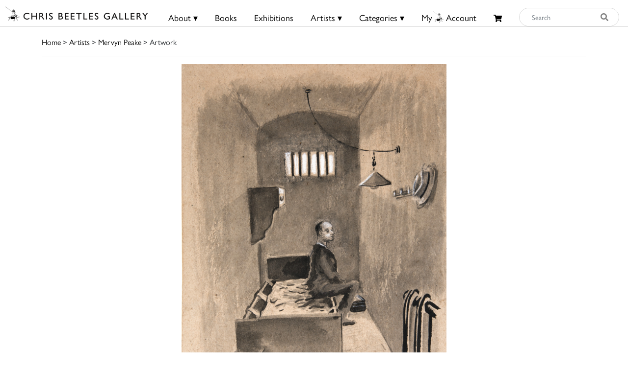

--- FILE ---
content_type: text/html; charset=UTF-8
request_url: https://chrisbeetles.com/artwork/36680/peter-back-a-condemned-war-criminal-at-rheinbeck-prison-1945
body_size: 10388
content:
<!doctype html>
<html lang="en">

<head>
    <title>Peter Back, a Condemned War Criminal At Rheinbeck Prison, 1945 | Chris Beetles</title>
    <meta name="csrf-token" content="FS8uU7rMWdxTHaLu3p583JzfwtxptcCb2dXDWIVT">
    <link rel="shortcut icon" href="/img/cb_favicon.png" type="image/x-icon" />
    <meta name="viewport" content="width=device-width, initial-scale=1.0" />


    <title>Peter Back, a Condemned War Criminal At Rheinbeck Prison, 1945</title>
<meta name="description" content="This piece of artwork by Mervyn Peake, the artist used Watercolour, ink, pencil and chalk on tinted paper. The dimensions of this signed piece is 13.50 x 10.00 inches. This is currently for sale on Chris Beetle&#039;s at £7,500. Learn more today.">
<meta property="og:title" content="Chris Beetles Gallery">
<meta property="og:description" content="The Chris Beetles Gallery is one of London&#039;s most popular commercial art galleries, specialising in traditional British watercolour, illustration, oil paint">


<script type="application/ld+json">{"@context":"https://schema.org","@type":"WebPage","name":"Over 9000 Thousand!","description":"For those who helped create the Genki Dama"}</script>

            <link href="/css/app.css?id=b97fe63acdf4253f4001ea6175d4dc07" rel="stylesheet" type="text/css">

    <script async src="https://www.googletagmanager.com/gtag/js?id=UA-34416908-1"></script>
    <script>
        window.dataLayer = window.dataLayer || [];

        function gtag() {
            dataLayer.push(arguments);
        }
        gtag('js', new Date());

        gtag('config', 'UA-34416908-1');
    </script>
</head>

<body>

    <div id="header">
    <div class="row">
        <div class="col-8 col-md-5 col-lg-3 mt-1 mt-md-0 pt-md-1" style="padding-left: 10px;">
            <a href="/">
                <img src="/img/logo.png" class="img-fluid mt-md-2" style="max-height:50px;">
            </a>
        </div>

        <div class="col-4 col-md-7 col-lg-9 text-right content-xs-mobile" style="padding-top: 1vh; padding-right: 1vw;">
            <a href="/basket" class="btn">
                <i class="fas fa-shopping-cart" style="font-size:0.8rem;"></i>
                            </a>
            <button style="" class="navbar-toggler toggler-example btn" type="button" data-toggle="collapse"
                data-target="#navbarSupportedContent1" aria-controls="navbarSupportedContent1" aria-expanded="false"
                aria-label="Toggle navigation">
                <span><i class="fa fa-bars fa-1x"></i></span>
            </button>
        </div>
        <!-- Collapsible content -->
        <div class="collapse navbar-collapse content-mobile" id="navbarSupportedContent1">

            <!-- Links -->
            <ul class="navbar-nav mr-auto">


                <div class="row no-gutters">
                    <div class="col-12">
                        <hr />
                    </div>
                    <div class="col-6 text-center">
                        <li class="nav-item"><a class="nav-link" href="/">
                                <h5>Home</h5>
                            </a></li>
                    </div>
                    <div class="col-6 text-center">
                        <li class="nav-item">
                                                            <a class="nav-link" href="/login">
                                    <h5>My Beetles Account</h5>
                                </a>
                                                    </li>
                    </div>

                    <div class="col-6 text-center">
                        <li class="nav-item"><a class="nav-link" href="/about">
                                <h5>About</h5>
                            </a></li>
                    </div>
                    <div class="col-6 text-center">
                        <li class="nav-item"><a class="nav-link" href="/beetles-choice">
                                <h5>Beetles Choice</h5>
                            </a></li>
                    </div>
                    <div class="col-6 text-center">
                        <li class="nav-item"><a class="nav-link" href="/contact-us">
                                <h5>Contact Us</h5>
                            </a></li>
                    </div>
                    <div class="col-6 text-center">
                        <li class="nav-item"><a class="nav-link" href="https://chrisbeetles.com/social-feed">
                                <h5>Social Feeds</h5>
                            </a>
                    </div>

                    <div class="col-12">
                        <hr>
                    </div>
                    <div class="col-6 text-center">
                        <li class="nav-item"><a class="nav-link" href="/books">
                                <h5>Books</h5>
                            </a></li>
                    </div>
                    <div class="col-6 text-center">
                        <li class="nav-item"><a class="nav-link" href="/artists">
                                <h5>Artists</h5>
                            </a></li>
                    </div>
                    <div class="col-6 text-center">
                        <li class="nav-item"><a class="nav-link" href="/categories">
                                <h5>Categories</h5>
                            </a></li>
                    </div>
                    <div class="col-6 text-center">
                        <li class="nav-item"><a class="nav-link" href="https://chrisbeetles.com/specialist-areas">
                                <h5>Specialist Areas</h5>
                            </a></li>
                    </div>
                    <div class="col-6 text-center">
                        <li class="nav-item"><a class="nav-link" href="/exhibitions">
                                <h5>Exhibitions</h5>
                            </a></li>
                    </div>
                    <div class="col-6 text-center">
                        <li class="nav-item"><a class="nav-link" href="https://chrisbeetles.com/artist/estates-and-collections">
                                <h5>Estates</h5>
                            </a></li>
                    </div>
                    <div class="col-6 text-center">
                        <li class="nav-item"><a class="nav-link" href="https://chrisbeetles.com/artists/interviews">
                                <h5>Interviews</h5>
                            </a>
                    </div>
                    
                </div>

            </ul>
            <!-- Links -->
        </div>

        <div class="col-md-3 col-md-7 col-lg-7 text-center content-desktop mt-3 px-0" style="font-size:1rem;">
            <ul id="header-menu" style="padding-top: 3px;">
                <li class="expand">
                    <a href="#" class="underline">About &#9662;</a>
                    <div class="dropdown-content">
                        <a href="/contact-us">Contact</a>
                        <a href="/about">About Us</a>
                        <a href="/beetles-choice">Beetles Choice</a>
                        <a href="/about/faq">FAQ</a>
                        <a href="/about/gallery-services">Gallery Services</a>
                        
                        <a href="/social-feed">Social Feeds</a>
                    </div>
                </li>
                <li><a href="/books" class="underline">Books</a></li>
                <li><a href="/exhibitions" class="underline">Exhibitions</a></li>
                <li class="expand">
                    <a href="#" class="underline">Artists &#9662;</a>
                    <div class="dropdown-content">
                        <a href="/artists">Artists</a>
                        <a href="/artist/estates-and-collections">Estates</a>
                        <a href="/artists/interviews">Interviews</a>
                    </div>
                </li>
                <li class="expand">
                    <a href="#" class="underline">Categories &#9662;</a>
                    <div class="dropdown-content-big">
                        <div class="row">
                            <div class="col-sm-4 text-left" style="border-right: 1px solid black;">
                                <h4><a href="/specialist-areas">Specialist Areas</a></h4>
                                                                    <a
                                        href="/specialist-area/american">American</a><br>
                                                                    <a
                                        href="/specialist-area/books-amp-literary-manuscripts">Books &amp; Literary Manuscripts</a><br>
                                                                    <a
                                        href="/specialist-area/cartoons">Cartoons</a><br>
                                                                    <a
                                        href="/specialist-area/contemporary">Contemporary</a><br>
                                                                    <a
                                        href="/specialist-area/decorative-arts">Decorative Arts</a><br>
                                                                    <a
                                        href="/specialist-area/early-english">Early English</a><br>
                                                                    <a
                                        href="/specialist-area/european-amp-continental">European &amp; Continental</a><br>
                                                                    <a
                                        href="/specialist-area/illustrations">Illustrations</a><br>
                                                                    <a
                                        href="/specialist-area/modern-british">Modern British</a><br>
                                                                    <a
                                        href="/specialist-area/photographs">Photographs</a><br>
                                                                    <a
                                        href="/specialist-area/prints-amp-etchings">Prints &amp; Etchings</a><br>
                                                                    <a
                                        href="/specialist-area/sculpture">Sculpture</a><br>
                                                                    <a
                                        href="/specialist-area/twentieth-century">Twentieth Century</a><br>
                                                                    <a
                                        href="/specialist-area/victorian">Victorian</a><br>
                                                            </div>

                            <div class="col-sm-8 mb-3">
                                <h4 class="text-left ml-3"><a href="/categories">Subject Categories</a></h4>
                                <div class="row">
                                                                            <div class="col-sm-6 text-left">
                                            <a href="/category/animals">Animals</a>
                                        </div>
                                                                            <div class="col-sm-6 text-left">
                                            <a href="/category/architecture">Architecture</a>
                                        </div>
                                                                            <div class="col-sm-6 text-left">
                                            <a href="/category/art-movements-amp-styles">Art Movements &amp; Styles</a>
                                        </div>
                                                                            <div class="col-sm-6 text-left">
                                            <a href="/category/arts-amp-performing-arts">Arts &amp; Performing Arts</a>
                                        </div>
                                                                            <div class="col-sm-6 text-left">
                                            <a href="/category/botanical">Botanical</a>
                                        </div>
                                                                            <div class="col-sm-6 text-left">
                                            <a href="/category/british-counties-amp-regions">British Counties &amp; Regions</a>
                                        </div>
                                                                            <div class="col-sm-6 text-left">
                                            <a href="/category/children">Children</a>
                                        </div>
                                                                            <div class="col-sm-6 text-left">
                                            <a href="/category/cities">Cities</a>
                                        </div>
                                                                            <div class="col-sm-6 text-left">
                                            <a href="/category/countries-amp-regions">Countries &amp; Regions</a>
                                        </div>
                                                                            <div class="col-sm-6 text-left">
                                            <a href="/category/design-amp-interiors">Design &amp; Interiors</a>
                                        </div>
                                                                            <div class="col-sm-6 text-left">
                                            <a href="/category/domestic-life">Domestic Life</a>
                                        </div>
                                                                            <div class="col-sm-6 text-left">
                                            <a href="/category/education">Education</a>
                                        </div>
                                                                            <div class="col-sm-6 text-left">
                                            <a href="/category/environment">Environment</a>
                                        </div>
                                                                            <div class="col-sm-6 text-left">
                                            <a href="/category/fairy-amp-fantasy">Fairy &amp; Fantasy</a>
                                        </div>
                                                                            <div class="col-sm-6 text-left">
                                            <a href="/category/family">Family</a>
                                        </div>
                                                                            <div class="col-sm-6 text-left">
                                            <a href="/category/famous-people">Famous People</a>
                                        </div>
                                                                            <div class="col-sm-6 text-left">
                                            <a href="/category/figures">Figures</a>
                                        </div>
                                                                            <div class="col-sm-6 text-left">
                                            <a href="/category/food-amp-drink">Food &amp; Drink</a>
                                        </div>
                                                                            <div class="col-sm-6 text-left">
                                            <a href="/category/health-amp-lifestyle">Health &amp; Lifestyle</a>
                                        </div>
                                                                            <div class="col-sm-6 text-left">
                                            <a href="/category/historical">Historical</a>
                                        </div>
                                                                            <div class="col-sm-6 text-left">
                                            <a href="/category/hobbies-amp-pastimes">Hobbies &amp; Pastimes</a>
                                        </div>
                                                                            <div class="col-sm-6 text-left">
                                            <a href="/category/humour-amp-satire">Humour &amp; Satire</a>
                                        </div>
                                                                            <div class="col-sm-6 text-left">
                                            <a href="/category/initial-letters-amp-numbers">Initial Letters &amp; Numbers</a>
                                        </div>
                                                                            <div class="col-sm-6 text-left">
                                            <a href="/category/landscapes">Landscapes</a>
                                        </div>
                                                                            <div class="col-sm-6 text-left">
                                            <a href="/category/life-events-amp-traditions">Life Events &amp; Traditions</a>
                                        </div>
                                                                            <div class="col-sm-6 text-left">
                                            <a href="/category/literary">Literary</a>
                                        </div>
                                                                            <div class="col-sm-6 text-left">
                                            <a href="/category/love">Love</a>
                                        </div>
                                                                            <div class="col-sm-6 text-left">
                                            <a href="/category/politics">Politics</a>
                                        </div>
                                                                            <div class="col-sm-6 text-left">
                                            <a href="/category/portraits">Portraits</a>
                                        </div>
                                                                            <div class="col-sm-6 text-left">
                                            <a href="/category/professions-amp-occupations">Professions &amp; Occupations</a>
                                        </div>
                                                                            <div class="col-sm-6 text-left">
                                            <a href="/category/propaganda">Propaganda</a>
                                        </div>
                                                                            <div class="col-sm-6 text-left">
                                            <a href="/category/religion-amp-belief">Religion &amp; Belief</a>
                                        </div>
                                                                            <div class="col-sm-6 text-left">
                                            <a href="/category/satire">Satire</a>
                                        </div>
                                                                            <div class="col-sm-6 text-left">
                                            <a href="/category/science-amp-engineering">Science &amp; Engineering</a>
                                        </div>
                                                                            <div class="col-sm-6 text-left">
                                            <a href="/category/seascape">Seascape</a>
                                        </div>
                                                                            <div class="col-sm-6 text-left">
                                            <a href="/category/seasons-amp-weather">Seasons &amp; Weather</a>
                                        </div>
                                                                            <div class="col-sm-6 text-left">
                                            <a href="/category/sports">Sports</a>
                                        </div>
                                                                            <div class="col-sm-6 text-left">
                                            <a href="/category/still-life">Still Life</a>
                                        </div>
                                                                            <div class="col-sm-6 text-left">
                                            <a href="/category/topography">Topography</a>
                                        </div>
                                                                            <div class="col-sm-6 text-left">
                                            <a href="/category/transport">Transport</a>
                                        </div>
                                                                            <div class="col-sm-6 text-left">
                                            <a href="/category/travel-amp-holidays">Travel &amp; Holidays</a>
                                        </div>
                                                                            <div class="col-sm-6 text-left">
                                            <a href="/category/war">War</a>
                                        </div>
                                                                    </div>
                            </div>
                        </div>
                    </div>
                </li>
                                    <li><a href="/login" class="underline">My<i class="icon-cb-favicon mr-1"></i>Account</a></li>
                                <li><a href="/basket" id="basket-menu"><i class="fas fa-shopping-cart"
                            style="margin-top:6px;font-size:85%;"></i>
                                            </a></li>
            </ul>
        </div>

        

        
        
        
        <div class="col-5 col-md-7 col-md-2 col-lg-2 content-desktop pl-0 pr-2">
            <div>
    <form action="/search" method="GET" id="search_form">
        <input type="hidden" name="_token" value="FS8uU7rMWdxTHaLu3p583JzfwtxptcCb2dXDWIVT">        <div class="input-group input-group-md mt-0 mt-lg-3">
            <input type="text" name="search_query" class="form-control py-4 py-lg-0" id="search_input"
                placeholder="Search"  required>
            <div class="input-group-append">
                <button id="search_button" type="submit"><i class="fas fa-search"></i></button>
            </div>
        </div>
    </form>
</div>
        </div>
        
    </div>
    <div class="content-mobile">
        <hr class="w-100 mb-2">
        <div class="row">
            <div class="col-12 text-center mb-1 px-0">
                <div>
    <form action="/search" method="GET" id="search_form">
        <input type="hidden" name="_token" value="FS8uU7rMWdxTHaLu3p583JzfwtxptcCb2dXDWIVT">        <div class="input-group input-group-md mt-0 mt-lg-3">
            <input type="text" name="search_query" class="form-control py-4 py-lg-0" id="search_input"
                placeholder="Search"  required>
            <div class="input-group-append">
                <button id="search_button" type="submit"><i class="fas fa-search"></i></button>
            </div>
        </div>
    </form>
</div>
            </div>
        </div>

    </div>
</div>

    <div id="top-container" class="content-desktop"></div>
    <div id="mobile-margin" class="content-xs-mobile"></div>
    <div class="container">
                <a href="/">Home</a> > <a href="/artists">Artists</a>
            > <a href="/artist/14/mervyn-peake">Mervyn Peake</a>
     > Artwork
        <hr />
    </div>

    <div>
            <div class="container">

        <div class="row text-center">
                                <div class="col-12 col-lg-6 offset-lg-3">
            
                            
                <img src="https://chrisbeetles.com/storage/40523/conversions/4zu7qq6jp4d5-default.jpg"
                    class="img-fluid  resize  w-100">
                                    <div>
                        <p id="enlarge-info" class="d-none d-lg-block">(click image to enlarge)</p>
                    </div>
                                    </div>
    </div>

    <div class="row">

        <div class="col-12 col-lg-6 offset-lg-3">
            <br>
            <h3 style="letter-spacing: 1px">Peter Back, a Condemned War Criminal At Rheinbeck Prison, 1945</h3>

                            <h4>Mervyn Peake (1911-1968)</h4>
            
            
                            <hr>
                <div class="row">
                    <div class="col-3"><b>Price</b></div>
                    <div class="col-9">£7,500 </div>
                </div>
            
            

                            <hr>
                <div class="row">
                    <div class="col-3"><b>Signed</b></div>
                    <div class="col-9"><span style="" >Signed</span></div>
                </div>
            
                            <hr>
                <div class="row">
                    <div class="col-3"><b>Medium</b></div>
                    <div class="col-9">Watercolour, ink, pencil and chalk on tinted paper</div>
                </div>
            
            
                            <hr>
                <div class="row">
                    <div class="col-3"><b>Dimensions</b></div>
                    <div class="col-9">13&nbsp;&frac12; x 10
                         inches
                    </div>
                </div>
            
            
            
                            <hr>
                <div class="row">
                    <div class="col-3"><b>Literature</b></div>
                    <div class="col-9"><span style="" >Gordon Smith, </span><span style="font-style:italic;" >Mervyn Peake, A Personal Memoir</span><span style="" >, London: Gollancz 1984, Page 122, where it is incorrectly described as 'Condemned Cell at Belsen with Nazi War Criminal'</span></div>
                </div>
            

                            <hr>
                <div class="row">
                    <div class="col-3"><b>Exhibited</b></div>
                    <div class="col-9"><span style="" >'A Century of British Art: 1900-1945', Chris Beetles Gallery, June-July 2021, no 191;<br/>'The Law Show', Chris Beetles Gallery, London, December 2023</span></div>
                </div>
            
                            <hr>
                <div class="row">
                    <div class="col-12">
                        <p><span style="" >In 1945, Mervyn Peake offered his services as a war artist to Charles Fenby, the editor of </span><span style="font-style:italic;" >Leader</span><span style="" >, a weekly current affairs<br/>magazine. Fenby agreed that he could go to Germany to make drawings. However, as Peake was not recognised in Fleet Street as a writer but only as an artist, Fenby asked the journalist, Tom Pocock, to accompany him. Pocock would later recall their tour in 1945:</span><span style="font-style:italic;" > The Dawn Came Up Like Thunder</span><span style="" > (London: Collins, 1983), including their attendance of the first war crimes trial in Germany, at Ahrweiler, and their visit to Peter Back, one of the accused, in a prison at Rheinbeck in the Rhineland. As Peake wrote in a letter to his wife, Maeve, his intention was &lsquo;to make records of what humanity suffered through war&rsquo; (quoted in Pocock 1983, page 128). He was therefore reluctant to draw Peter Back in his cell, and did so only at the urging of public relations officers. Pocock remembers that, &lsquo;Mervyn suggested to the interpreter that Back should sit ... and he did so, while the sketching was done as quickly as the pencil could move. We left in a few minutes, the doomed man thanking us&rsquo; (op cit, page 134). The story of Back&rsquo;s crime was reported in </span><span style="font-style:italic;" >Life</span><span style="" > magazine, as can be read here:<br/><br/>   &lsquo;[On 15 August 1944], an American Liberator began to smoke ... over the Rhineland village of Preist. Three Americans bailed out. One American landed in a tree in a wheat field. Two German soldiers started to help him out of his parachute when a crowd, headed by a paralytic much resembling Goebbels himself, tore into the wheat field. The paralytic was the Nazi leader of Preist, and he had clearly in mind Goebbels&rsquo; pronouncement, &ldquo;It is far too much for us to ask that we call on German police to protect these murderers from the fate they deserve.&rdquo; Goebbels was referring to US airmen, described in the Nazi press as &ldquo;Air Huns&rdquo; and &ldquo;pleasure murderers.&rdquo; The little man, one Peter Back, shot the American twice. Twice the American stood up again and came on. Another German, [Peter] Kohn, clubbed the wounded man and he fell on his face. A third, [Matthias] Gierens, swung a stone hammer into his head. A fourth, [Matthias] Krein, whose home-guard responsibility was to guard prisoners, stood by. The airman did not rise again. His body has been found but not identified. One old German, a veteran of World War I, had protested, &ldquo;This man is a prisoner: this is no way to treat him.&rdquo; Peter Back sneered, &ldquo;You can bury him and put forget-me-nots on his grave.&rdquo;<br/>The trial of three men, not including Peter Back, was held in Ahrweiler [on 1 June] by a military commission named by Lieut General Gerow of the Fifteenth Army. The prosecution cited the Ten Commandments, the laws of decency, the Laws and Customs of War and Nazi German regulations for the treatment of prisoners. All three were sentenced to death by hanging, but General Gerow commuted Krein&rsquo;s sentence to life imprisonment. Back was caught [on 6 June] and sentenced [16 June]. [He was hanged on 29 June.]&rsquo;<br/>(</span><span style="font-style:italic;" >Life</span><span style="" >, 16 July 1945, Page 17, &lsquo;US Army Justice Falls on Germans&rsquo;)<br/>FRAMED</span></p>
                    </div>
                </div>
            
            
            <hr>

            <div class="row no-gutters">

                <div class="col-12">
                    <form method="POST" action="/contact-us#contact-anchor" class="mb-1">
                        <input type="hidden" name="_token" value="FS8uU7rMWdxTHaLu3p583JzfwtxptcCb2dXDWIVT">
                        <input type="hidden" name="stock_id" value="36680">
                        <input type="hidden" name="message"
                            value='I would like to enquire about the artwork "Peter Back, a Condemned War Criminal At Rheinbeck Prison, 1945" featured on your site because... '>
                        <button type="submit" class="btn btn-secondary btn-block" id="artwork_enquiry_button">Enquire about
                            this artwork</button>
                    </form>
                </div>

                                    <div class="col-12 col-sm-6 mb-1"><a href="/artist/14/mervyn-peake"
                            class="btn btn-primary btn-block">More by this artist</a></div>
                
                <div class="col-12 col-sm-6 pl-0 pl-sm-1 mb-1">
                                            <button class="btn btn-primary btn-block" onclick="$('#login_modal').modal('show');">Add to My
                            Beetles Wall</button>

                        <div class="modal fade" id="login_modal" tabindex="-1" role="dialog" aria-hidden="true">
                            <div class="modal-dialog" role="document">
                                <div class="modal-content">
                                    <div class="modal-header">
                                        <h5 class="modal-title" id="label">Login needed</h5>
                                        <button type="button" class="close" data-dismiss="modal" aria-label="Close">
                                            <span aria-hidden="true">&times;</span>
                                        </button>
                                    </div>
                                    <div class="modal-body text-left">
                                        Please login or create your Beetles Account in order to add this artwork to My
                                        Beetles Wall.
                                    </div>
                                    <div class="modal-footer">
                                        <button type="button" class="btn btn-primary"
                                            data-dismiss="modal">Close</button>
                                        <a href="/login" class="btn btn-secondary" id="confirm-remove-artwork">Login</a>
                                    </div>
                                </div>
                            </div>
                        </div>
                                    </div>

                

                                    <div class="col-12"><a href="/artist/14/books"
                            class="btn btn-primary btn-block">Related Books</a> </div>
                
                                    <h4 class="mt-5">Related Artwork</h4>
                    <hr class="mb-4">
                
            </div>
        </div>
    </div>

            <div class="row">
            <div class="col-12">
                <div class="row">
    <div class="col-12 pull-right pr-5">
                    </div>
</div>
<div class="gallery" id="gallery">
    <div class="grid-sizer"></div>
            <div class="grid-item  card mb-2">
            <a href="/artwork/45287/barclays-draught-lager-iced" class="image-lightbox card-stock-link"
                data-mfp-src="https://chrisbeetles.com/storage/51390/conversions/6lkssut234pz-default.jpg" data-title='<div class="card-body">

    <div class="row no-gutters align-items-end">
        <div class="col-12 col-md-9">
            <div class="card-text">
                <h6 class="card-title">Barclays Draught Lager Iced</h6>
                                    <div class="card-text-artist-name">Mervyn Peake (1911-1968)</div>
                                <div class="card-text-price">£2,750</div>
            </div>
        </div>
        <div class="col-12 col-md-3">
            <div class="card-text-details text-right">
                <a href="/artwork/45287/barclays-draught-lager-iced" class="btn btn-sm btn-primary">Details</a>
            </div>
        </div>
    </div>
</div>
'>

                <img class="card-img-top" src="https://chrisbeetles.com/storage/51390/conversions/6lkssut234pz-masonry.jpg"
                    data-src="https://chrisbeetles.com/storage/51390/conversions/6lkssut234pz-masonry.jpg" alt="Barclays Draught Lager Iced">

                <div class="card-body">
                    <div class="row no-gutters align-items-end">
                        <p class="card-title">Barclays Draught Lager Iced</p>
                        <div class="col-12">
                            <div class="card-text">
                                                                                                            <div class="card-text-artist-name">
                                            Mervyn Peake (1911-1968)</div>
                                                                    
                                <div class="mt-1">£2,750</div>
                            </div>
                        </div>
                    </div>
                </div>
            </a>
        </div>
            <div class="grid-item  card mb-2">
            <a href="/artwork/43932/maeve-breastfeeding-sebastian" class="image-lightbox card-stock-link"
                data-mfp-src="https://chrisbeetles.com/storage/49584/conversions/6lxaz8qv3qa3-default.jpg" data-title='<div class="card-body">

    <div class="row no-gutters align-items-end">
        <div class="col-12 col-md-9">
            <div class="card-text">
                <h6 class="card-title">Maeve Breastfeeding Sebastian</h6>
                                    <div class="card-text-artist-name">Mervyn Peake (1911-1968)</div>
                                <div class="card-text-price">£27,500</div>
            </div>
        </div>
        <div class="col-12 col-md-3">
            <div class="card-text-details text-right">
                <a href="/artwork/43932/maeve-breastfeeding-sebastian" class="btn btn-sm btn-primary">Details</a>
            </div>
        </div>
    </div>
</div>
'>

                <img class="card-img-top" src="https://chrisbeetles.com/storage/49584/conversions/6lxaz8qv3qa3-masonry.jpg"
                    data-src="https://chrisbeetles.com/storage/49584/conversions/6lxaz8qv3qa3-masonry.jpg" alt="Maeve Breastfeeding Sebastian">

                <div class="card-body">
                    <div class="row no-gutters align-items-end">
                        <p class="card-title">Maeve Breastfeeding Sebastian</p>
                        <div class="col-12">
                            <div class="card-text">
                                                                                                            <div class="card-text-artist-name">
                                            Mervyn Peake (1911-1968)</div>
                                                                    
                                <div class="mt-1">£27,500</div>
                            </div>
                        </div>
                    </div>
                </div>
            </a>
        </div>
            <div class="grid-item  card mb-2">
            <a href="/artwork/37522/italian-boy-in-edgware-road" class="image-lightbox card-stock-link"
                data-mfp-src="https://chrisbeetles.com/storage/41563/conversions/53krxnwwczvl-default.jpg" data-title='<div class="card-body">

    <div class="row no-gutters align-items-end">
        <div class="col-12 col-md-9">
            <div class="card-text">
                <h6 class="card-title">Italian Boy In Edgware Road</h6>
                                    <div class="card-text-artist-name">Mervyn Peake (1911-1968)</div>
                                <div class="card-text-price"><del>£3,500</del> <span class="pl-1 text-danger">£2,500<span></div>
            </div>
        </div>
        <div class="col-12 col-md-3">
            <div class="card-text-details text-right">
                <a href="/artwork/37522/italian-boy-in-edgware-road" class="btn btn-sm btn-primary">Details</a>
            </div>
        </div>
    </div>
</div>
'>

                <img class="card-img-top" src="https://chrisbeetles.com/storage/41563/conversions/53krxnwwczvl-masonry.jpg"
                    data-src="https://chrisbeetles.com/storage/41563/conversions/53krxnwwczvl-masonry.jpg" alt="Italian Boy In Edgware Road">

                <div class="card-body">
                    <div class="row no-gutters align-items-end">
                        <p class="card-title">Italian Boy In Edgware Road</p>
                        <div class="col-12">
                            <div class="card-text">
                                                                                                            <div class="card-text-artist-name">
                                            Mervyn Peake (1911-1968)</div>
                                                                    
                                <div class="mt-1"><del>£3,500</del> <span class="pl-1 text-danger">£2,500<span></div>
                            </div>
                        </div>
                    </div>
                </div>
            </a>
        </div>
            <div class="grid-item  card mb-2">
            <a href="/artwork/36779/in-the-street-a-great-crowd-gathered-to-listen-to-the-musicians" class="image-lightbox card-stock-link"
                data-mfp-src="https://chrisbeetles.com/storage/40644/conversions/arhtusqzann-default.jpg" data-title='<div class="card-body">

    <div class="row no-gutters align-items-end">
        <div class="col-12 col-md-9">
            <div class="card-text">
                <h6 class="card-title">In the street a great crowd gathered to listen to the musicians</h6>
                                    <div class="card-text-artist-name">Mervyn Peake (1911-1968)</div>
                                <div class="card-text-price">£2,250</div>
            </div>
        </div>
        <div class="col-12 col-md-3">
            <div class="card-text-details text-right">
                <a href="/artwork/36779/in-the-street-a-great-crowd-gathered-to-listen-to-the-musicians" class="btn btn-sm btn-primary">Details</a>
            </div>
        </div>
    </div>
</div>
'>

                <img class="card-img-top" src="https://chrisbeetles.com/storage/40644/conversions/arhtusqzann-masonry.jpg"
                    data-src="https://chrisbeetles.com/storage/40644/conversions/arhtusqzann-masonry.jpg" alt="In the street a great crowd gathered to listen to the musicians">

                <div class="card-body">
                    <div class="row no-gutters align-items-end">
                        <p class="card-title">In the street a great crowd gathered to listen to ...</p>
                        <div class="col-12">
                            <div class="card-text">
                                                                                                            <div class="card-text-artist-name">
                                            Mervyn Peake (1911-1968)</div>
                                                                    
                                <div class="mt-1">£2,250</div>
                            </div>
                        </div>
                    </div>
                </div>
            </a>
        </div>
            <div class="grid-item  card mb-2">
            <a href="/artwork/36233/mr-turveydrop" class="image-lightbox card-stock-link"
                data-mfp-src="https://chrisbeetles.com/storage/40004/conversions/2jhcs7r2huga-default.jpg" data-title='<div class="card-body">

    <div class="row no-gutters align-items-end">
        <div class="col-12 col-md-9">
            <div class="card-text">
                <h6 class="card-title">Mr Turveydrop</h6>
                                    <div class="card-text-artist-name">Mervyn Peake (1911-1968)</div>
                                <div class="card-text-price">£9,500</div>
            </div>
        </div>
        <div class="col-12 col-md-3">
            <div class="card-text-details text-right">
                <a href="/artwork/36233/mr-turveydrop" class="btn btn-sm btn-primary">Details</a>
            </div>
        </div>
    </div>
</div>
'>

                <img class="card-img-top" src="https://chrisbeetles.com/storage/40004/conversions/2jhcs7r2huga-masonry.jpg"
                    data-src="https://chrisbeetles.com/storage/40004/conversions/2jhcs7r2huga-masonry.jpg" alt="Mr Turveydrop">

                <div class="card-body">
                    <div class="row no-gutters align-items-end">
                        <p class="card-title">Mr Turveydrop</p>
                        <div class="col-12">
                            <div class="card-text">
                                                                                                            <div class="card-text-artist-name">
                                            Mervyn Peake (1911-1968)</div>
                                                                    
                                <div class="mt-1">£9,500</div>
                            </div>
                        </div>
                    </div>
                </div>
            </a>
        </div>
            <div class="grid-item  card mb-2">
            <a href="/artwork/36231/untitled-iii" class="image-lightbox card-stock-link"
                data-mfp-src="https://chrisbeetles.com/storage/40000/conversions/65tm8pw9e6oa-default.jpg" data-title='<div class="card-body">

    <div class="row no-gutters align-items-end">
        <div class="col-12 col-md-9">
            <div class="card-text">
                <h6 class="card-title">Untitled III</h6>
                                    <div class="card-text-artist-name">Mervyn Peake (1911-1968)</div>
                                <div class="card-text-price">£3,750</div>
            </div>
        </div>
        <div class="col-12 col-md-3">
            <div class="card-text-details text-right">
                <a href="/artwork/36231/untitled-iii" class="btn btn-sm btn-primary">Details</a>
            </div>
        </div>
    </div>
</div>
'>

                <img class="card-img-top" src="https://chrisbeetles.com/storage/40000/conversions/65tm8pw9e6oa-masonry.jpg"
                    data-src="https://chrisbeetles.com/storage/40000/conversions/65tm8pw9e6oa-masonry.jpg" alt="Untitled III">

                <div class="card-body">
                    <div class="row no-gutters align-items-end">
                        <p class="card-title">Untitled III</p>
                        <div class="col-12">
                            <div class="card-text">
                                                                                                            <div class="card-text-artist-name">
                                            Mervyn Peake (1911-1968)</div>
                                                                    
                                <div class="mt-1">£3,750</div>
                            </div>
                        </div>
                    </div>
                </div>
            </a>
        </div>
            <div class="grid-item  card mb-2">
            <a href="/artwork/27869/sculpture-gallery" class="image-lightbox card-stock-link"
                data-mfp-src="https://chrisbeetles.com/storage/29567/conversions/fp07zmyj5hs-default.jpg" data-title='<div class="card-body">

    <div class="row no-gutters align-items-end">
        <div class="col-12 col-md-9">
            <div class="card-text">
                <h6 class="card-title">Sculpture Gallery</h6>
                                    <div class="card-text-artist-name">Mervyn Peake (1911-1968)</div>
                                <div class="card-text-price"><del>£4,500</del> <span class="pl-1 text-danger">£2,450<span></div>
            </div>
        </div>
        <div class="col-12 col-md-3">
            <div class="card-text-details text-right">
                <a href="/artwork/27869/sculpture-gallery" class="btn btn-sm btn-primary">Details</a>
            </div>
        </div>
    </div>
</div>
'>

                <img class="card-img-top" src="https://chrisbeetles.com/storage/29567/conversions/fp07zmyj5hs-masonry.jpg"
                    data-src="https://chrisbeetles.com/storage/29567/conversions/fp07zmyj5hs-masonry.jpg" alt="Sculpture Gallery">

                <div class="card-body">
                    <div class="row no-gutters align-items-end">
                        <p class="card-title">Sculpture Gallery</p>
                        <div class="col-12">
                            <div class="card-text">
                                                                                                            <div class="card-text-artist-name">
                                            Mervyn Peake (1911-1968)</div>
                                                                    
                                <div class="mt-1"><del>£4,500</del> <span class="pl-1 text-danger">£2,450<span></div>
                            </div>
                        </div>
                    </div>
                </div>
            </a>
        </div>
            <div class="grid-item  card mb-2">
            <a href="/artwork/24154/clowns-from-bertram-mill-s-circus" class="image-lightbox card-stock-link"
                data-mfp-src="https://chrisbeetles.com/storage/25453/conversions/5wcf4stjfdh9-default.jpg" data-title='<div class="card-body">

    <div class="row no-gutters align-items-end">
        <div class="col-12 col-md-9">
            <div class="card-text">
                <h6 class="card-title">Clowns from Bertram Mill&#039;s Circus</h6>
                                    <div class="card-text-artist-name">Mervyn Peake (1911-1968)</div>
                                <div class="card-text-price">£4,500</div>
            </div>
        </div>
        <div class="col-12 col-md-3">
            <div class="card-text-details text-right">
                <a href="/artwork/24154/clowns-from-bertram-mill-s-circus" class="btn btn-sm btn-primary">Details</a>
            </div>
        </div>
    </div>
</div>
'>

                <img class="card-img-top" src="https://chrisbeetles.com/storage/25453/conversions/5wcf4stjfdh9-masonry.jpg"
                    data-src="https://chrisbeetles.com/storage/25453/conversions/5wcf4stjfdh9-masonry.jpg" alt="Clowns from Bertram Mill&#039;s Circus">

                <div class="card-body">
                    <div class="row no-gutters align-items-end">
                        <p class="card-title">Clowns from Bertram Mill's Circus</p>
                        <div class="col-12">
                            <div class="card-text">
                                                                                                            <div class="card-text-artist-name">
                                            Mervyn Peake (1911-1968)</div>
                                                                    
                                <div class="mt-1">£4,500</div>
                            </div>
                        </div>
                    </div>
                </div>
            </a>
        </div>
            <div class="grid-item  card mb-2">
            <a href="/artwork/23838/woodland-spirit" class="image-lightbox card-stock-link"
                data-mfp-src="https://chrisbeetles.com/storage/25113/conversions/89hywq22d0w-default.jpg" data-title='<div class="card-body">

    <div class="row no-gutters align-items-end">
        <div class="col-12 col-md-9">
            <div class="card-text">
                <h6 class="card-title">Woodland Spirit</h6>
                                    <div class="card-text-artist-name">Mervyn Peake (1911-1968)</div>
                                <div class="card-text-price"><del>£2,750</del> <span class="pl-1 text-danger">£1,250<span></div>
            </div>
        </div>
        <div class="col-12 col-md-3">
            <div class="card-text-details text-right">
                <a href="/artwork/23838/woodland-spirit" class="btn btn-sm btn-primary">Details</a>
            </div>
        </div>
    </div>
</div>
'>

                <img class="card-img-top" src="https://chrisbeetles.com/storage/25113/conversions/89hywq22d0w-masonry.jpg"
                    data-src="https://chrisbeetles.com/storage/25113/conversions/89hywq22d0w-masonry.jpg" alt="Woodland Spirit">

                <div class="card-body">
                    <div class="row no-gutters align-items-end">
                        <p class="card-title">Woodland Spirit</p>
                        <div class="col-12">
                            <div class="card-text">
                                                                                                            <div class="card-text-artist-name">
                                            Mervyn Peake (1911-1968)</div>
                                                                    
                                <div class="mt-1"><del>£2,750</del> <span class="pl-1 text-danger">£1,250<span></div>
                            </div>
                        </div>
                    </div>
                </div>
            </a>
        </div>
            <div class="grid-item  card mb-2">
            <a href="/artwork/22014/bouquet-of-flowers" class="image-lightbox card-stock-link"
                data-mfp-src="https://chrisbeetles.com/storage/23172/conversions/51pvb3ypenxv-default.jpg" data-title='<div class="card-body">

    <div class="row no-gutters align-items-end">
        <div class="col-12 col-md-9">
            <div class="card-text">
                <h6 class="card-title">Bouquet of Flowers</h6>
                                    <div class="card-text-artist-name">Mervyn Peake (1911-1968)</div>
                                <div class="card-text-price"><del>£2,500</del> <span class="pl-1 text-danger">£1,250<span></div>
            </div>
        </div>
        <div class="col-12 col-md-3">
            <div class="card-text-details text-right">
                <a href="/artwork/22014/bouquet-of-flowers" class="btn btn-sm btn-primary">Details</a>
            </div>
        </div>
    </div>
</div>
'>

                <img class="card-img-top" src="https://chrisbeetles.com/storage/23172/conversions/51pvb3ypenxv-masonry.jpg"
                    data-src="https://chrisbeetles.com/storage/23172/conversions/51pvb3ypenxv-masonry.jpg" alt="Bouquet of Flowers">

                <div class="card-body">
                    <div class="row no-gutters align-items-end">
                        <p class="card-title">Bouquet of Flowers</p>
                        <div class="col-12">
                            <div class="card-text">
                                                                                                            <div class="card-text-artist-name">
                                            Mervyn Peake (1911-1968)</div>
                                                                    
                                <div class="mt-1"><del>£2,500</del> <span class="pl-1 text-danger">£1,250<span></div>
                            </div>
                        </div>
                    </div>
                </div>
            </a>
        </div>
    </div>

<div class="row">
    <div class="col-12">
        <hr>
    </div>

    <div class="col-6">
        <a href="#" onclick="topFunction()" title="Go to top"><i class="fas fa-arrow-up"></i> <b>Go to top</b></a>
    </div>
    <div class="col-6 pull-right">
            </div>

</div>
            </div>
        </div>
    
    <div class="modal fade" id="modal" tabindex="-1" role="dialog" aria-hidden="true">
        <div class="modal-dialog" role="document">
            <div class="modal-content">
                <div class="modal-header">
                    <h5 class="modal-title" id="label">Artwork added</h5>
                    <button type="button" class="close" data-dismiss="modal" aria-label="Close">
                        <span aria-hidden="true">&times;</span>
                    </button>
                </div>
                <div class="modal-body text-left">
                    You have sucessfully added this artwork to My Beetles Wall.
                </div>
                <div class="modal-footer">
                    <button type="button" class="btn btn-primary" data-dismiss="modal">Close</button>
                    <a href="https://chrisbeetles.com/my-beetles-wall" class="btn btn-secondary" id="confirm-remove-artwork">View My
                        Beetles Wall</a>
                </div>
            </div>
        </div>
    </div>

    </div>

    <div id="footer">
    <hr />
    <div class="container">
        <div class="row">
            <div class="col-12 col-lg-4">

                <div class="col-12 col-sm-7 col-lg-12">
                    <a href="/">
                        <img src="/img/logo.png" class="img-fluid" style="width:100%;">
                    </a>
                </div>

                <p>8 & 10 Ryder Street, St James’s, London SW1Y 6QB<br>
                    <a href="mailto:gallery@chrisbeetles.com">gallery@chrisbeetles.com</a><br>
                    020 7839 7551
                </p>
            </div>

            <div class="col-12 col-lg-6 mt-3" style="margin-top:0;">
                <div class="content-xs-mobile">
                    <a href="#" onclick="topFunction()" title="Go to top"><i class="fas fa-arrow-up"></i> <b>Go to
                            top</b></a>
                </div>

                Stay informed and join our mailing list<br><br>

                <input type="hidden" name="_token" value="FS8uU7rMWdxTHaLu3p583JzfwtxptcCb2dXDWIVT">

                <div class="col-md-11" style="padding-left:0;">
                    <div id="subscribe-footer-status" style="width:100%;">
                        <div class="input-group">
                            <input type="text" name="email" id="email_footer" class="form-control"
                                placeholder="Email Address" required>
                            <div class="input-group-append">
                                <button class="btn btn-primary btn-xs" id="newsletter_submit_footer"
                                    onclick="openModal()" disabled>Subscribe</button>
                            </div>
                        </div>
                    </div>
                </div>
                <br>
                <small>This site is protected by reCAPTCHA and the Google
                    <a href="https://policies.google.com/privacy">Privacy Policy</a> and
                    <a href="https://policies.google.com/terms">Terms of Service</a> apply.</small>

                <style>
                    .grecaptcha-badge {
                        visibility: hidden;
                    }

                </style>

                <p style="font-size:0.8rem;">&copy; Chris Beetles Ltd 2026 | <a
                        href="https://chrisbeetles.com/accessibility">Accessibility</a> | <a
                        href="https://chrisbeetles.com/privacy">Privacy</a> | <a href="https://chrisbeetles.com/sitemap">Sitemap</a></p>
            </div>

            <div class="col-12 text-right col-lg-2 mt-3">
                <a href="https://www.youtube.com/@chrisbeetlesgallery" target="_blank"><img
                        src="/img/social/youtube2.png" style="height:35px;"></a>
                <a href="https://www.instagram.com/chrisbeetlesgallery" target="_blank"><img
                        src="/img/social/instagram.png" style="height:35px;"></a>

                <div style="margin-top: 20px; margin-bottom: 10px;">
                    <a href="https://www.isos.com" style="font-size:0.8rem;">Crafted by ISOS.com</a>
                </div>
            </div>
        </div>
    </div>
</div>



<div class="modal fade" id="subscribe_modal" tabindex="-1" role="dialog" aria-hidden="true">
    <div class="modal-dialog" role="document">
        <div class="modal-content">
            <form id="subscribe_footer">
                <div class="modal-header">
                    <h5 class="modal-title" id="label">Subscription details</h5>
                    <button type="button" class="close" data-dismiss="modal" aria-label="Close">
                        <span aria-hidden="true">&times;</span>
                    </button>
                </div>
                <div class="modal-body text-left">

                    <div class="form-row row">
                        <div class="form-group col-md-6">
                            <label for="firstname">First Name</label>
                            <input type="text" class="form-control" id="firstname_modal" name="firstname" required>
                        </div>
                    </div>
                    <div class="form-row row">
                        <div class="form-group col-md-6">
                            <label for="lastname">Last Name</label>
                            <input type="text" class="form-control" id="lastname_modal" name="lastname" required>
                        </div>
                    </div>
                    <div class="form-row row">
                        <div class="col-md-6">
                            <div class="form-group">
                                <label for="email">E-Mail</label>
                                <input type="email" class="form-control" id="email_modal" name="email" size="32"
                                    required>
                            </div>
                        </div>
                    </div>

                </div>
                <div class="modal-footer">
                    <button type="button" class="btn btn-primary" data-dismiss="modal">Close</button>
                    <input type="submit" class="btn btn-secondary " id="subscribe_button" value="Subscribe">
                </div>
            </form>
        </div>
    </div>
</div>

        <script type="text/javascript" src="/js/app.js?id=b9ed851af57abd022ca599d57d4b6b3f"></script>
    <script src="/js/masonry.pkgd.min.js"></script>
    <script src="/js/packery.pkgd.min.js"></script>
    <script src="/js/infinite-scroll.pkgd.min.js"></script>
    
    

    <script src="https://www.google.com/recaptcha/api.js?render=6Lf5KiMaAAAAAMl4ONLIL7WRBSJVxNWcxLPO1_wF"></script>
    <script type="module" src="https://ajax.googleapis.com/ajax/libs/model-viewer/3.1.1/model-viewer.min.js"></script>
    <script>
        $('.resize').on('click', function() {

            $('#enlarge-info').toggle();
            $(this).parent().toggleClass('col-lg-6');
            $(this).parent().toggleClass('offset-lg-3');

        });

        var removeNotification = function(elem) {
            var notification_id = $(elem).attr('id');

            $.post("/notification/remove", {
                notification_id: notification_id
            }, function(data) {
                location.reload();
            });
        };

        $('#modal').on('show.bs.modal', function(event) {
            var button = $(event.relatedTarget) // Button that triggered the modal
            var recipient = button.data('imgsrc') // Extract info from data-* attributes
            // If necessary, you could initiate an AJAX request here (and then do the updating in a callback).
            // Update the modal's content. We'll use jQuery here, but you could use a data binding library or other methods instead.
            var modal = $(this)
            // modal.find('.modal-title').text('New message to ' + recipient)
            modal.find('.modal-body img').attr('src', recipient)
        })
    </script>
    <script>
        $(document).ready(function() {
            $('#subscribe_footer').submit(function(e) {
                e.preventDefault();

                $('#subscribe_button').attr('disabled', 'disabled');

                grecaptcha.ready(function() {
                    grecaptcha.execute('6Lf5KiMaAAAAAMl4ONLIL7WRBSJVxNWcxLPO1_wF', {
                        action: 'submit'
                    }).then(function(token) {
                        $.ajaxSetup({
                            headers: {
                                'X-CSRF-TOKEN': $('meta[name="csrf-token"]').attr(
                                    'content')
                            }
                        });

                        var data = $('#subscribe_footer').serializeArray();

                        data.push({
                            name: 'g-recaptcha-response',
                            value: token
                        });

                        $.post('/mailing/subscribe', data)
                            .done(function(data) {
                                var res = JSON.parse(data);
                                if (res.status == 'success') {
                                    $('#subscribe_button').attr('disabled', 'disabled');
                                    $('#subscribe_modal').modal('hide');
                                }
                                $('#subscribe_button').attr('disabled', true);
                                $('#subscribe-footer-status').html(
                                    '<div class="alert alert-' + res.status + '">' +
                                    res.message + '</div>');
                            });
                    });
                });
            });
        });

        var openModal = function() {
            $('#email_modal').val($('#email_footer').val());
            $('#subscribe_modal').modal('show');
        };

        $('#email_footer').on('input', function() {
            if ($('#email_footer').val().length > 5) {
                $('#newsletter_submit_footer').removeAttr('disabled');
            } else {
                $('#newsletter_submit_footer').attr('disabled', true);
            }
        });
    </script>

    <!-- Google Tag Manager -->
    <script>
        (function(w, d, s, l, i) {
            w[l] = w[l] || [];
            w[l].push({
                'gtm.start': new Date().getTime(),
                event: 'gtm.js'
            });
            var f = d.getElementsByTagName(s)[0],
                j = d.createElement(s),
                dl = l != 'dataLayer' ? '&l=' + l : '';
            j.async = true;
            j.src =
                'https://www.googletagmanager.com/gtm.js?id=' + i + dl;
            f.parentNode.insertBefore(j, f);
        })(window, document, 'script', 'dataLayer', 'GTM-P8WMTMD');
    </script>
    <!-- End Google Tag Manager -->

</body>

</html>


--- FILE ---
content_type: text/html; charset=utf-8
request_url: https://www.google.com/recaptcha/api2/anchor?ar=1&k=6Lf5KiMaAAAAAMl4ONLIL7WRBSJVxNWcxLPO1_wF&co=aHR0cHM6Ly9jaHJpc2JlZXRsZXMuY29tOjQ0Mw..&hl=en&v=PoyoqOPhxBO7pBk68S4YbpHZ&size=invisible&anchor-ms=20000&execute-ms=30000&cb=2poclxyvn2sb
body_size: 49878
content:
<!DOCTYPE HTML><html dir="ltr" lang="en"><head><meta http-equiv="Content-Type" content="text/html; charset=UTF-8">
<meta http-equiv="X-UA-Compatible" content="IE=edge">
<title>reCAPTCHA</title>
<style type="text/css">
/* cyrillic-ext */
@font-face {
  font-family: 'Roboto';
  font-style: normal;
  font-weight: 400;
  font-stretch: 100%;
  src: url(//fonts.gstatic.com/s/roboto/v48/KFO7CnqEu92Fr1ME7kSn66aGLdTylUAMa3GUBHMdazTgWw.woff2) format('woff2');
  unicode-range: U+0460-052F, U+1C80-1C8A, U+20B4, U+2DE0-2DFF, U+A640-A69F, U+FE2E-FE2F;
}
/* cyrillic */
@font-face {
  font-family: 'Roboto';
  font-style: normal;
  font-weight: 400;
  font-stretch: 100%;
  src: url(//fonts.gstatic.com/s/roboto/v48/KFO7CnqEu92Fr1ME7kSn66aGLdTylUAMa3iUBHMdazTgWw.woff2) format('woff2');
  unicode-range: U+0301, U+0400-045F, U+0490-0491, U+04B0-04B1, U+2116;
}
/* greek-ext */
@font-face {
  font-family: 'Roboto';
  font-style: normal;
  font-weight: 400;
  font-stretch: 100%;
  src: url(//fonts.gstatic.com/s/roboto/v48/KFO7CnqEu92Fr1ME7kSn66aGLdTylUAMa3CUBHMdazTgWw.woff2) format('woff2');
  unicode-range: U+1F00-1FFF;
}
/* greek */
@font-face {
  font-family: 'Roboto';
  font-style: normal;
  font-weight: 400;
  font-stretch: 100%;
  src: url(//fonts.gstatic.com/s/roboto/v48/KFO7CnqEu92Fr1ME7kSn66aGLdTylUAMa3-UBHMdazTgWw.woff2) format('woff2');
  unicode-range: U+0370-0377, U+037A-037F, U+0384-038A, U+038C, U+038E-03A1, U+03A3-03FF;
}
/* math */
@font-face {
  font-family: 'Roboto';
  font-style: normal;
  font-weight: 400;
  font-stretch: 100%;
  src: url(//fonts.gstatic.com/s/roboto/v48/KFO7CnqEu92Fr1ME7kSn66aGLdTylUAMawCUBHMdazTgWw.woff2) format('woff2');
  unicode-range: U+0302-0303, U+0305, U+0307-0308, U+0310, U+0312, U+0315, U+031A, U+0326-0327, U+032C, U+032F-0330, U+0332-0333, U+0338, U+033A, U+0346, U+034D, U+0391-03A1, U+03A3-03A9, U+03B1-03C9, U+03D1, U+03D5-03D6, U+03F0-03F1, U+03F4-03F5, U+2016-2017, U+2034-2038, U+203C, U+2040, U+2043, U+2047, U+2050, U+2057, U+205F, U+2070-2071, U+2074-208E, U+2090-209C, U+20D0-20DC, U+20E1, U+20E5-20EF, U+2100-2112, U+2114-2115, U+2117-2121, U+2123-214F, U+2190, U+2192, U+2194-21AE, U+21B0-21E5, U+21F1-21F2, U+21F4-2211, U+2213-2214, U+2216-22FF, U+2308-230B, U+2310, U+2319, U+231C-2321, U+2336-237A, U+237C, U+2395, U+239B-23B7, U+23D0, U+23DC-23E1, U+2474-2475, U+25AF, U+25B3, U+25B7, U+25BD, U+25C1, U+25CA, U+25CC, U+25FB, U+266D-266F, U+27C0-27FF, U+2900-2AFF, U+2B0E-2B11, U+2B30-2B4C, U+2BFE, U+3030, U+FF5B, U+FF5D, U+1D400-1D7FF, U+1EE00-1EEFF;
}
/* symbols */
@font-face {
  font-family: 'Roboto';
  font-style: normal;
  font-weight: 400;
  font-stretch: 100%;
  src: url(//fonts.gstatic.com/s/roboto/v48/KFO7CnqEu92Fr1ME7kSn66aGLdTylUAMaxKUBHMdazTgWw.woff2) format('woff2');
  unicode-range: U+0001-000C, U+000E-001F, U+007F-009F, U+20DD-20E0, U+20E2-20E4, U+2150-218F, U+2190, U+2192, U+2194-2199, U+21AF, U+21E6-21F0, U+21F3, U+2218-2219, U+2299, U+22C4-22C6, U+2300-243F, U+2440-244A, U+2460-24FF, U+25A0-27BF, U+2800-28FF, U+2921-2922, U+2981, U+29BF, U+29EB, U+2B00-2BFF, U+4DC0-4DFF, U+FFF9-FFFB, U+10140-1018E, U+10190-1019C, U+101A0, U+101D0-101FD, U+102E0-102FB, U+10E60-10E7E, U+1D2C0-1D2D3, U+1D2E0-1D37F, U+1F000-1F0FF, U+1F100-1F1AD, U+1F1E6-1F1FF, U+1F30D-1F30F, U+1F315, U+1F31C, U+1F31E, U+1F320-1F32C, U+1F336, U+1F378, U+1F37D, U+1F382, U+1F393-1F39F, U+1F3A7-1F3A8, U+1F3AC-1F3AF, U+1F3C2, U+1F3C4-1F3C6, U+1F3CA-1F3CE, U+1F3D4-1F3E0, U+1F3ED, U+1F3F1-1F3F3, U+1F3F5-1F3F7, U+1F408, U+1F415, U+1F41F, U+1F426, U+1F43F, U+1F441-1F442, U+1F444, U+1F446-1F449, U+1F44C-1F44E, U+1F453, U+1F46A, U+1F47D, U+1F4A3, U+1F4B0, U+1F4B3, U+1F4B9, U+1F4BB, U+1F4BF, U+1F4C8-1F4CB, U+1F4D6, U+1F4DA, U+1F4DF, U+1F4E3-1F4E6, U+1F4EA-1F4ED, U+1F4F7, U+1F4F9-1F4FB, U+1F4FD-1F4FE, U+1F503, U+1F507-1F50B, U+1F50D, U+1F512-1F513, U+1F53E-1F54A, U+1F54F-1F5FA, U+1F610, U+1F650-1F67F, U+1F687, U+1F68D, U+1F691, U+1F694, U+1F698, U+1F6AD, U+1F6B2, U+1F6B9-1F6BA, U+1F6BC, U+1F6C6-1F6CF, U+1F6D3-1F6D7, U+1F6E0-1F6EA, U+1F6F0-1F6F3, U+1F6F7-1F6FC, U+1F700-1F7FF, U+1F800-1F80B, U+1F810-1F847, U+1F850-1F859, U+1F860-1F887, U+1F890-1F8AD, U+1F8B0-1F8BB, U+1F8C0-1F8C1, U+1F900-1F90B, U+1F93B, U+1F946, U+1F984, U+1F996, U+1F9E9, U+1FA00-1FA6F, U+1FA70-1FA7C, U+1FA80-1FA89, U+1FA8F-1FAC6, U+1FACE-1FADC, U+1FADF-1FAE9, U+1FAF0-1FAF8, U+1FB00-1FBFF;
}
/* vietnamese */
@font-face {
  font-family: 'Roboto';
  font-style: normal;
  font-weight: 400;
  font-stretch: 100%;
  src: url(//fonts.gstatic.com/s/roboto/v48/KFO7CnqEu92Fr1ME7kSn66aGLdTylUAMa3OUBHMdazTgWw.woff2) format('woff2');
  unicode-range: U+0102-0103, U+0110-0111, U+0128-0129, U+0168-0169, U+01A0-01A1, U+01AF-01B0, U+0300-0301, U+0303-0304, U+0308-0309, U+0323, U+0329, U+1EA0-1EF9, U+20AB;
}
/* latin-ext */
@font-face {
  font-family: 'Roboto';
  font-style: normal;
  font-weight: 400;
  font-stretch: 100%;
  src: url(//fonts.gstatic.com/s/roboto/v48/KFO7CnqEu92Fr1ME7kSn66aGLdTylUAMa3KUBHMdazTgWw.woff2) format('woff2');
  unicode-range: U+0100-02BA, U+02BD-02C5, U+02C7-02CC, U+02CE-02D7, U+02DD-02FF, U+0304, U+0308, U+0329, U+1D00-1DBF, U+1E00-1E9F, U+1EF2-1EFF, U+2020, U+20A0-20AB, U+20AD-20C0, U+2113, U+2C60-2C7F, U+A720-A7FF;
}
/* latin */
@font-face {
  font-family: 'Roboto';
  font-style: normal;
  font-weight: 400;
  font-stretch: 100%;
  src: url(//fonts.gstatic.com/s/roboto/v48/KFO7CnqEu92Fr1ME7kSn66aGLdTylUAMa3yUBHMdazQ.woff2) format('woff2');
  unicode-range: U+0000-00FF, U+0131, U+0152-0153, U+02BB-02BC, U+02C6, U+02DA, U+02DC, U+0304, U+0308, U+0329, U+2000-206F, U+20AC, U+2122, U+2191, U+2193, U+2212, U+2215, U+FEFF, U+FFFD;
}
/* cyrillic-ext */
@font-face {
  font-family: 'Roboto';
  font-style: normal;
  font-weight: 500;
  font-stretch: 100%;
  src: url(//fonts.gstatic.com/s/roboto/v48/KFO7CnqEu92Fr1ME7kSn66aGLdTylUAMa3GUBHMdazTgWw.woff2) format('woff2');
  unicode-range: U+0460-052F, U+1C80-1C8A, U+20B4, U+2DE0-2DFF, U+A640-A69F, U+FE2E-FE2F;
}
/* cyrillic */
@font-face {
  font-family: 'Roboto';
  font-style: normal;
  font-weight: 500;
  font-stretch: 100%;
  src: url(//fonts.gstatic.com/s/roboto/v48/KFO7CnqEu92Fr1ME7kSn66aGLdTylUAMa3iUBHMdazTgWw.woff2) format('woff2');
  unicode-range: U+0301, U+0400-045F, U+0490-0491, U+04B0-04B1, U+2116;
}
/* greek-ext */
@font-face {
  font-family: 'Roboto';
  font-style: normal;
  font-weight: 500;
  font-stretch: 100%;
  src: url(//fonts.gstatic.com/s/roboto/v48/KFO7CnqEu92Fr1ME7kSn66aGLdTylUAMa3CUBHMdazTgWw.woff2) format('woff2');
  unicode-range: U+1F00-1FFF;
}
/* greek */
@font-face {
  font-family: 'Roboto';
  font-style: normal;
  font-weight: 500;
  font-stretch: 100%;
  src: url(//fonts.gstatic.com/s/roboto/v48/KFO7CnqEu92Fr1ME7kSn66aGLdTylUAMa3-UBHMdazTgWw.woff2) format('woff2');
  unicode-range: U+0370-0377, U+037A-037F, U+0384-038A, U+038C, U+038E-03A1, U+03A3-03FF;
}
/* math */
@font-face {
  font-family: 'Roboto';
  font-style: normal;
  font-weight: 500;
  font-stretch: 100%;
  src: url(//fonts.gstatic.com/s/roboto/v48/KFO7CnqEu92Fr1ME7kSn66aGLdTylUAMawCUBHMdazTgWw.woff2) format('woff2');
  unicode-range: U+0302-0303, U+0305, U+0307-0308, U+0310, U+0312, U+0315, U+031A, U+0326-0327, U+032C, U+032F-0330, U+0332-0333, U+0338, U+033A, U+0346, U+034D, U+0391-03A1, U+03A3-03A9, U+03B1-03C9, U+03D1, U+03D5-03D6, U+03F0-03F1, U+03F4-03F5, U+2016-2017, U+2034-2038, U+203C, U+2040, U+2043, U+2047, U+2050, U+2057, U+205F, U+2070-2071, U+2074-208E, U+2090-209C, U+20D0-20DC, U+20E1, U+20E5-20EF, U+2100-2112, U+2114-2115, U+2117-2121, U+2123-214F, U+2190, U+2192, U+2194-21AE, U+21B0-21E5, U+21F1-21F2, U+21F4-2211, U+2213-2214, U+2216-22FF, U+2308-230B, U+2310, U+2319, U+231C-2321, U+2336-237A, U+237C, U+2395, U+239B-23B7, U+23D0, U+23DC-23E1, U+2474-2475, U+25AF, U+25B3, U+25B7, U+25BD, U+25C1, U+25CA, U+25CC, U+25FB, U+266D-266F, U+27C0-27FF, U+2900-2AFF, U+2B0E-2B11, U+2B30-2B4C, U+2BFE, U+3030, U+FF5B, U+FF5D, U+1D400-1D7FF, U+1EE00-1EEFF;
}
/* symbols */
@font-face {
  font-family: 'Roboto';
  font-style: normal;
  font-weight: 500;
  font-stretch: 100%;
  src: url(//fonts.gstatic.com/s/roboto/v48/KFO7CnqEu92Fr1ME7kSn66aGLdTylUAMaxKUBHMdazTgWw.woff2) format('woff2');
  unicode-range: U+0001-000C, U+000E-001F, U+007F-009F, U+20DD-20E0, U+20E2-20E4, U+2150-218F, U+2190, U+2192, U+2194-2199, U+21AF, U+21E6-21F0, U+21F3, U+2218-2219, U+2299, U+22C4-22C6, U+2300-243F, U+2440-244A, U+2460-24FF, U+25A0-27BF, U+2800-28FF, U+2921-2922, U+2981, U+29BF, U+29EB, U+2B00-2BFF, U+4DC0-4DFF, U+FFF9-FFFB, U+10140-1018E, U+10190-1019C, U+101A0, U+101D0-101FD, U+102E0-102FB, U+10E60-10E7E, U+1D2C0-1D2D3, U+1D2E0-1D37F, U+1F000-1F0FF, U+1F100-1F1AD, U+1F1E6-1F1FF, U+1F30D-1F30F, U+1F315, U+1F31C, U+1F31E, U+1F320-1F32C, U+1F336, U+1F378, U+1F37D, U+1F382, U+1F393-1F39F, U+1F3A7-1F3A8, U+1F3AC-1F3AF, U+1F3C2, U+1F3C4-1F3C6, U+1F3CA-1F3CE, U+1F3D4-1F3E0, U+1F3ED, U+1F3F1-1F3F3, U+1F3F5-1F3F7, U+1F408, U+1F415, U+1F41F, U+1F426, U+1F43F, U+1F441-1F442, U+1F444, U+1F446-1F449, U+1F44C-1F44E, U+1F453, U+1F46A, U+1F47D, U+1F4A3, U+1F4B0, U+1F4B3, U+1F4B9, U+1F4BB, U+1F4BF, U+1F4C8-1F4CB, U+1F4D6, U+1F4DA, U+1F4DF, U+1F4E3-1F4E6, U+1F4EA-1F4ED, U+1F4F7, U+1F4F9-1F4FB, U+1F4FD-1F4FE, U+1F503, U+1F507-1F50B, U+1F50D, U+1F512-1F513, U+1F53E-1F54A, U+1F54F-1F5FA, U+1F610, U+1F650-1F67F, U+1F687, U+1F68D, U+1F691, U+1F694, U+1F698, U+1F6AD, U+1F6B2, U+1F6B9-1F6BA, U+1F6BC, U+1F6C6-1F6CF, U+1F6D3-1F6D7, U+1F6E0-1F6EA, U+1F6F0-1F6F3, U+1F6F7-1F6FC, U+1F700-1F7FF, U+1F800-1F80B, U+1F810-1F847, U+1F850-1F859, U+1F860-1F887, U+1F890-1F8AD, U+1F8B0-1F8BB, U+1F8C0-1F8C1, U+1F900-1F90B, U+1F93B, U+1F946, U+1F984, U+1F996, U+1F9E9, U+1FA00-1FA6F, U+1FA70-1FA7C, U+1FA80-1FA89, U+1FA8F-1FAC6, U+1FACE-1FADC, U+1FADF-1FAE9, U+1FAF0-1FAF8, U+1FB00-1FBFF;
}
/* vietnamese */
@font-face {
  font-family: 'Roboto';
  font-style: normal;
  font-weight: 500;
  font-stretch: 100%;
  src: url(//fonts.gstatic.com/s/roboto/v48/KFO7CnqEu92Fr1ME7kSn66aGLdTylUAMa3OUBHMdazTgWw.woff2) format('woff2');
  unicode-range: U+0102-0103, U+0110-0111, U+0128-0129, U+0168-0169, U+01A0-01A1, U+01AF-01B0, U+0300-0301, U+0303-0304, U+0308-0309, U+0323, U+0329, U+1EA0-1EF9, U+20AB;
}
/* latin-ext */
@font-face {
  font-family: 'Roboto';
  font-style: normal;
  font-weight: 500;
  font-stretch: 100%;
  src: url(//fonts.gstatic.com/s/roboto/v48/KFO7CnqEu92Fr1ME7kSn66aGLdTylUAMa3KUBHMdazTgWw.woff2) format('woff2');
  unicode-range: U+0100-02BA, U+02BD-02C5, U+02C7-02CC, U+02CE-02D7, U+02DD-02FF, U+0304, U+0308, U+0329, U+1D00-1DBF, U+1E00-1E9F, U+1EF2-1EFF, U+2020, U+20A0-20AB, U+20AD-20C0, U+2113, U+2C60-2C7F, U+A720-A7FF;
}
/* latin */
@font-face {
  font-family: 'Roboto';
  font-style: normal;
  font-weight: 500;
  font-stretch: 100%;
  src: url(//fonts.gstatic.com/s/roboto/v48/KFO7CnqEu92Fr1ME7kSn66aGLdTylUAMa3yUBHMdazQ.woff2) format('woff2');
  unicode-range: U+0000-00FF, U+0131, U+0152-0153, U+02BB-02BC, U+02C6, U+02DA, U+02DC, U+0304, U+0308, U+0329, U+2000-206F, U+20AC, U+2122, U+2191, U+2193, U+2212, U+2215, U+FEFF, U+FFFD;
}
/* cyrillic-ext */
@font-face {
  font-family: 'Roboto';
  font-style: normal;
  font-weight: 900;
  font-stretch: 100%;
  src: url(//fonts.gstatic.com/s/roboto/v48/KFO7CnqEu92Fr1ME7kSn66aGLdTylUAMa3GUBHMdazTgWw.woff2) format('woff2');
  unicode-range: U+0460-052F, U+1C80-1C8A, U+20B4, U+2DE0-2DFF, U+A640-A69F, U+FE2E-FE2F;
}
/* cyrillic */
@font-face {
  font-family: 'Roboto';
  font-style: normal;
  font-weight: 900;
  font-stretch: 100%;
  src: url(//fonts.gstatic.com/s/roboto/v48/KFO7CnqEu92Fr1ME7kSn66aGLdTylUAMa3iUBHMdazTgWw.woff2) format('woff2');
  unicode-range: U+0301, U+0400-045F, U+0490-0491, U+04B0-04B1, U+2116;
}
/* greek-ext */
@font-face {
  font-family: 'Roboto';
  font-style: normal;
  font-weight: 900;
  font-stretch: 100%;
  src: url(//fonts.gstatic.com/s/roboto/v48/KFO7CnqEu92Fr1ME7kSn66aGLdTylUAMa3CUBHMdazTgWw.woff2) format('woff2');
  unicode-range: U+1F00-1FFF;
}
/* greek */
@font-face {
  font-family: 'Roboto';
  font-style: normal;
  font-weight: 900;
  font-stretch: 100%;
  src: url(//fonts.gstatic.com/s/roboto/v48/KFO7CnqEu92Fr1ME7kSn66aGLdTylUAMa3-UBHMdazTgWw.woff2) format('woff2');
  unicode-range: U+0370-0377, U+037A-037F, U+0384-038A, U+038C, U+038E-03A1, U+03A3-03FF;
}
/* math */
@font-face {
  font-family: 'Roboto';
  font-style: normal;
  font-weight: 900;
  font-stretch: 100%;
  src: url(//fonts.gstatic.com/s/roboto/v48/KFO7CnqEu92Fr1ME7kSn66aGLdTylUAMawCUBHMdazTgWw.woff2) format('woff2');
  unicode-range: U+0302-0303, U+0305, U+0307-0308, U+0310, U+0312, U+0315, U+031A, U+0326-0327, U+032C, U+032F-0330, U+0332-0333, U+0338, U+033A, U+0346, U+034D, U+0391-03A1, U+03A3-03A9, U+03B1-03C9, U+03D1, U+03D5-03D6, U+03F0-03F1, U+03F4-03F5, U+2016-2017, U+2034-2038, U+203C, U+2040, U+2043, U+2047, U+2050, U+2057, U+205F, U+2070-2071, U+2074-208E, U+2090-209C, U+20D0-20DC, U+20E1, U+20E5-20EF, U+2100-2112, U+2114-2115, U+2117-2121, U+2123-214F, U+2190, U+2192, U+2194-21AE, U+21B0-21E5, U+21F1-21F2, U+21F4-2211, U+2213-2214, U+2216-22FF, U+2308-230B, U+2310, U+2319, U+231C-2321, U+2336-237A, U+237C, U+2395, U+239B-23B7, U+23D0, U+23DC-23E1, U+2474-2475, U+25AF, U+25B3, U+25B7, U+25BD, U+25C1, U+25CA, U+25CC, U+25FB, U+266D-266F, U+27C0-27FF, U+2900-2AFF, U+2B0E-2B11, U+2B30-2B4C, U+2BFE, U+3030, U+FF5B, U+FF5D, U+1D400-1D7FF, U+1EE00-1EEFF;
}
/* symbols */
@font-face {
  font-family: 'Roboto';
  font-style: normal;
  font-weight: 900;
  font-stretch: 100%;
  src: url(//fonts.gstatic.com/s/roboto/v48/KFO7CnqEu92Fr1ME7kSn66aGLdTylUAMaxKUBHMdazTgWw.woff2) format('woff2');
  unicode-range: U+0001-000C, U+000E-001F, U+007F-009F, U+20DD-20E0, U+20E2-20E4, U+2150-218F, U+2190, U+2192, U+2194-2199, U+21AF, U+21E6-21F0, U+21F3, U+2218-2219, U+2299, U+22C4-22C6, U+2300-243F, U+2440-244A, U+2460-24FF, U+25A0-27BF, U+2800-28FF, U+2921-2922, U+2981, U+29BF, U+29EB, U+2B00-2BFF, U+4DC0-4DFF, U+FFF9-FFFB, U+10140-1018E, U+10190-1019C, U+101A0, U+101D0-101FD, U+102E0-102FB, U+10E60-10E7E, U+1D2C0-1D2D3, U+1D2E0-1D37F, U+1F000-1F0FF, U+1F100-1F1AD, U+1F1E6-1F1FF, U+1F30D-1F30F, U+1F315, U+1F31C, U+1F31E, U+1F320-1F32C, U+1F336, U+1F378, U+1F37D, U+1F382, U+1F393-1F39F, U+1F3A7-1F3A8, U+1F3AC-1F3AF, U+1F3C2, U+1F3C4-1F3C6, U+1F3CA-1F3CE, U+1F3D4-1F3E0, U+1F3ED, U+1F3F1-1F3F3, U+1F3F5-1F3F7, U+1F408, U+1F415, U+1F41F, U+1F426, U+1F43F, U+1F441-1F442, U+1F444, U+1F446-1F449, U+1F44C-1F44E, U+1F453, U+1F46A, U+1F47D, U+1F4A3, U+1F4B0, U+1F4B3, U+1F4B9, U+1F4BB, U+1F4BF, U+1F4C8-1F4CB, U+1F4D6, U+1F4DA, U+1F4DF, U+1F4E3-1F4E6, U+1F4EA-1F4ED, U+1F4F7, U+1F4F9-1F4FB, U+1F4FD-1F4FE, U+1F503, U+1F507-1F50B, U+1F50D, U+1F512-1F513, U+1F53E-1F54A, U+1F54F-1F5FA, U+1F610, U+1F650-1F67F, U+1F687, U+1F68D, U+1F691, U+1F694, U+1F698, U+1F6AD, U+1F6B2, U+1F6B9-1F6BA, U+1F6BC, U+1F6C6-1F6CF, U+1F6D3-1F6D7, U+1F6E0-1F6EA, U+1F6F0-1F6F3, U+1F6F7-1F6FC, U+1F700-1F7FF, U+1F800-1F80B, U+1F810-1F847, U+1F850-1F859, U+1F860-1F887, U+1F890-1F8AD, U+1F8B0-1F8BB, U+1F8C0-1F8C1, U+1F900-1F90B, U+1F93B, U+1F946, U+1F984, U+1F996, U+1F9E9, U+1FA00-1FA6F, U+1FA70-1FA7C, U+1FA80-1FA89, U+1FA8F-1FAC6, U+1FACE-1FADC, U+1FADF-1FAE9, U+1FAF0-1FAF8, U+1FB00-1FBFF;
}
/* vietnamese */
@font-face {
  font-family: 'Roboto';
  font-style: normal;
  font-weight: 900;
  font-stretch: 100%;
  src: url(//fonts.gstatic.com/s/roboto/v48/KFO7CnqEu92Fr1ME7kSn66aGLdTylUAMa3OUBHMdazTgWw.woff2) format('woff2');
  unicode-range: U+0102-0103, U+0110-0111, U+0128-0129, U+0168-0169, U+01A0-01A1, U+01AF-01B0, U+0300-0301, U+0303-0304, U+0308-0309, U+0323, U+0329, U+1EA0-1EF9, U+20AB;
}
/* latin-ext */
@font-face {
  font-family: 'Roboto';
  font-style: normal;
  font-weight: 900;
  font-stretch: 100%;
  src: url(//fonts.gstatic.com/s/roboto/v48/KFO7CnqEu92Fr1ME7kSn66aGLdTylUAMa3KUBHMdazTgWw.woff2) format('woff2');
  unicode-range: U+0100-02BA, U+02BD-02C5, U+02C7-02CC, U+02CE-02D7, U+02DD-02FF, U+0304, U+0308, U+0329, U+1D00-1DBF, U+1E00-1E9F, U+1EF2-1EFF, U+2020, U+20A0-20AB, U+20AD-20C0, U+2113, U+2C60-2C7F, U+A720-A7FF;
}
/* latin */
@font-face {
  font-family: 'Roboto';
  font-style: normal;
  font-weight: 900;
  font-stretch: 100%;
  src: url(//fonts.gstatic.com/s/roboto/v48/KFO7CnqEu92Fr1ME7kSn66aGLdTylUAMa3yUBHMdazQ.woff2) format('woff2');
  unicode-range: U+0000-00FF, U+0131, U+0152-0153, U+02BB-02BC, U+02C6, U+02DA, U+02DC, U+0304, U+0308, U+0329, U+2000-206F, U+20AC, U+2122, U+2191, U+2193, U+2212, U+2215, U+FEFF, U+FFFD;
}

</style>
<link rel="stylesheet" type="text/css" href="https://www.gstatic.com/recaptcha/releases/PoyoqOPhxBO7pBk68S4YbpHZ/styles__ltr.css">
<script nonce="s91vMvZU92DAV_t-mYOwig" type="text/javascript">window['__recaptcha_api'] = 'https://www.google.com/recaptcha/api2/';</script>
<script type="text/javascript" src="https://www.gstatic.com/recaptcha/releases/PoyoqOPhxBO7pBk68S4YbpHZ/recaptcha__en.js" nonce="s91vMvZU92DAV_t-mYOwig">
      
    </script></head>
<body><div id="rc-anchor-alert" class="rc-anchor-alert"></div>
<input type="hidden" id="recaptcha-token" value="[base64]">
<script type="text/javascript" nonce="s91vMvZU92DAV_t-mYOwig">
      recaptcha.anchor.Main.init("[\x22ainput\x22,[\x22bgdata\x22,\x22\x22,\[base64]/[base64]/[base64]/ZyhXLGgpOnEoW04sMjEsbF0sVywwKSxoKSxmYWxzZSxmYWxzZSl9Y2F0Y2goayl7RygzNTgsVyk/[base64]/[base64]/[base64]/[base64]/[base64]/[base64]/[base64]/bmV3IEJbT10oRFswXSk6dz09Mj9uZXcgQltPXShEWzBdLERbMV0pOnc9PTM/bmV3IEJbT10oRFswXSxEWzFdLERbMl0pOnc9PTQ/[base64]/[base64]/[base64]/[base64]/[base64]\\u003d\x22,\[base64]\\u003d\\u003d\x22,\x22w4Jvw7HCgcOww5rCm3hvYRjDrMOzTHxHWcKFw7c1KX/CisOPwrXCvAVFw5MyfUkjwpwew7LCncKOwq8OwobCgcO3wrxNwrQiw6J4LV/DpC1jIBFmw4w/VEFKHMK7woTDkBB5UV8nwqLDvcK7Nw8LHkYJwpbDj8Kdw6bCmMOKwrAGw7bDtcOZwptsUsKYw5HDmsKbwrbCgHVXw5jClMKNb8O/M8Kpw7DDpcORecODbDwLVgrDoRY/w7IqwrjDk03DqAzCncOKw5TDqj3DscOcfT/DqhtNwoQ/O8OwDkTDqGfCgGtHKsO2FDbClRFww4DCsj0Kw5HChR/DoVtnwrhBfj4nwoEUwp9AWCDDlG95dcOSw5EVwr/DnsKEHMOyacKlw5rDmsOgdnBmw4TDncK0w4NWw7DCs3PCsMO2w4lKwrVWw4/DosOYw6MmQiLCjDgrwoQhw67DucOlwocKNldawpRhw4PDjRbCusOtw4Y6wqxJwpgYZcOjwo/[base64]/YijCozoOUAnCjS3CsmR6FwAFO3vCpcO2K8O7aMOrw7/CmCDDicKoNMOaw61AUcOlTnLClsK+NW1hLcOLBEnDuMO2UgbCl8K1w4/DocOjD8KeGMKbdHxMBDjDq8KrJhPCusKlw7/[base64]/CqG3Do8KTw6TCjjvDui/DthXDssKLwrzClcOdAsKpw4M/M8OGYMKgFMOeD8KOw44bw44Bw4LDrcKewoBvL8K+w7jDsBtEf8KFw7Vewpcnw7llw6xgbsKdFsO7OcOJMRwCaAVycyDDrgrDo8K9FsONwo9ScyYFC8OHwrrDnDTDh1ZvPsK4w73Cu8Odw4bDvcK2OsO8w53DjR3CpMOowo/DoHYBF8OEwpRiwqY9wr1BwoEpwqp7wrxyG1FSMMKQScKiw5VSasKqwrfDqMKUw5PDgMKnE8KBHgTDqcK+XTdQIsOSYjTDk8K3fMObFi5gBsOxLWUFwrLDtScobMKzw6Aiw4/CpsKRwqjCisKgw5vCriDCh0XCmcK8HzYXfQQ8wp/Cq17Di0/CjgfCsMK/w5Igwporw7ZVBUd4STPCiXIqwqshw6h1w4PDsAPDpQLDi8KvHHFYw5bDq8OFw4PCqy3CmcK+eMOsw5tqwpMMbAZjZsK6w7/DhcOLwqTCrsKEA8OzcjnChh52wpDCjcK6EsKuwrsxwqxwB8OnwodRRH7CkcOcwox4Z8KFDw7ChsO5bAh9X0MfbUjCnDt6GH7Dm8KmD2Ysa8OqVcKvw4HDuk/[base64]/[base64]/[base64]/ChsKbSMObPEMXcHgnw5bDtT3DoVtMeyvDkMOJY8K7w74Bw6FXEcKBwpDDqSzDsQhAw7YnWsObfMKZw6bCt35vwotdSSbDscKgw5DDm2vDjcOFwo1/w5Y6DH/[base64]/wrDCuirCksK0IMKiw7vDhX7Ct8KYwo4RwrXDvRF5Xgslb8Oqw7MbwqrClsKQdsOfwqTCncK5wqPCrsOrdiIOPMOPVMKWc1sPDnnDsR1KwrpKZHrDlsKOL8OGbcKEwoE+wrjCnxR/w5/DkMKOQMO4dwbCrcKRw6JhSRDDj8Kqf0kkwrFTVcKaw5ocw43ChAHCkjHCghXDosO3IMKfwpXDtibDtsKlwrXDknJdDcKFOMKPw6zDs2vCrsKJScKVw6fCjsKTZnlVwovChFXDmTjDkDdHc8O7UXVTN8Kaw5vCp8K6TR/CoyTDvjvCqcKYw5cvwox4U8KMw6vDrsO/wq0nwqZHAMOONGBawrIxWnbDmsOwfMO2w4bCtk4yGxjDpiDDgMK/w7rCtsOowq/[base64]/DvMKCwpTCviVCFsOGU8OSal/[base64]/wpQ1w7TDlcOmHzPDvANaY8OEUhDClcKGBjrDlsORZMKZwrhVwoDDtiPDnV3CvybCkTvCu2vDo8O2GgcLw4NYw4UqJ8OBY8KsAwNbZxTCv2fCkjLCiirCv0rDlMO4w4UNwpzCgMK9HnzDmi/DkcKweSzDkWbCqcKvw5EzEcKFEmEmw4fDiknDuxPDrcKCcsOTworCph82QnfCmBbDmVLCjSsSWBLCncOPwoExwpfDucKPYkzDohluaU/Ck8OIw4HDm2rDrMKGBi/DrMKRJ3YRwpZHw5zDlcOPSmTCi8K0LDsKBcO4ZQ3Dmz7Ds8OqCj/[base64]/[base64]/DgTzDrsKAZx14Y8Kjw5HDpFt1w5DCvsOdUMOow4PCt8O4w7VtwqXCs8KoUm/CtH5mw67Dv8OBw6E0Ry7DscO4UsKfw4g7HcOkw6bCqMOqw7HCqcODKMKfwpvDh8KaYwAFejFIOndRwoYTcjRzKVQsNcKePcO2RW/DkcOeDzg1wqbDnR/Do8KyG8OEL8K9wqLCuVULZgZxw7xRM8Krw4obI8OZw5TDn1fDrBwQw7DDiEBRw6p0Antbw4XDn8O7bFbDpcKoSsK/R8KsLsKfw5nCgifCicKhW8K9dkjDsn/[base64]/[base64]/DvC/CgsKzNgteWcOsw43CkC3CucOxw6vDu0VIXE/CssO3w7HCt8O9woPCgD92wojDr8OdwoZhw54jw6wlGmEjw6vDqMKgLwXCncOeYzDCiWbDocOwHnA2w5odwr4dwpR/w5nDulgRwoc/B8OJw4IMwpvDrAFBY8OXwo3DpMOlLMO8eAxXTHwGVBfCkcOnHsOsGMOywqA0ZMO3J8OIacKaNsKXwqHClzbDqS1cRibCqcK4dTzDn8K2w5/[base64]/[base64]/ChH/DicKxP0MbwqfCnTNDw57Co15eXk/[base64]/[base64]/[base64]/wrzDp0DCrcOYFMO0wrDDrcOyw4AmwrNYw6IXIDbCsMKaJsKDN8OvUHvDpXvDi8KUw4PDl3MVwotxw4XDp8O8woZpwqrCpsKsZ8KzQ8KLY8KHU3PDpABgwoTDvjgSDA7DpsK1fkQAJcO/[base64]/Di8OvwqJiwqJOGcOYwpjDucKBHcOca8O/wrXCo8KnZwjCpW/DhkvCrsKWw4VxIx9jIMOqwqJrMcKUwqvDsMOqSR7DlcO1W8Oowo7ClsKIEcK7FXJfATTCgcK0Y8KHXh9nw5vCpnofAMOsSwMMwobDl8OaSFnCg8Kvw7ppO8KJdMKxw5VowqtPPsKfw4sdbyVGbF5XbnHDkMKlAMKBbADDmsKfPcKyZ38BwpfCgsOxb8OnVw/[base64]/CrMKxcBNMKyzDkMK0w4rChkjDu8OnUAUYHAfDgsKmG0fCo8Oew7bDvj7CsDAgdsKFw7JVw63CuCkMwoHCmk5BMMK9w45Ow6Jaw6VnPMK1VsKrGsOBZMKkwqQqwqALw4QKQ8ORZcO6TsOhwpHCkcO+w4bDnkNOw5nDlho9RcOzCsKDR8KsC8OwJRIuecKQw6nDp8Obwr/Cp8KUYnIZUsKNRnxMwqfDmcKvwqjCm8O8BsOISCBYVSoIcmRFYcOAU8K0wqbCnMKXwq0pw5XCt8OGw751ZcOzVcOBbMOPw7gBw4fChsOCwrPDqcOuwpEbOgnCik7Cg8OCDFXDpMOkw7vDvGXCvGjCn8O5wqZHf8KsSsK7w57DnA3DpxpPwrnDt8KpQ8OIw5zDrsO/w7lVFMOrw7bDm8OuKcKOwrpeacKSXhzDlcKow6/CmzpYw5nDjMKPQGvDsmLDp8Knw4QywpsXMcKXw5Z3e8OrYizChcKvKSzCsHXCmD5HaMOhSWnDiV7CgyzCkVzCvHnCl1QtZsKld8K3w5/DrcKAwoXCnSXDh0zCo0vDhcK4w4QNFz7Dqz7CsiPCpsKUOMObw6tgw5syXMKbUHB/w5wEcVtIwo/Cn8O7BcKECQ/DomDDt8OMwqrCsxlBwp/Cr3/Dv0EMIwnDj0t8fB3CqMONIsOHw4g6w6ITw5knTy5TJDfCi8K4w4HCkU58w7zCpBHDmTfDj8O/w6oSDDIMVsKyw5vDhsKMY8O3w40RwotVw6FlDcOzw6llw7dHwrZHBsKWHwszdsKWw6gNwpXDs8OkwrAQw4jDqT7CsSzCnMO3X3lHMsK6dsKsBxILw4t2wpJzw58XwrIywoLCjijDoMO3IMKMw5xqwpvCvMKvXcKew6XDjiBHUErDoRvChMK/[base64]/CvW7DsMK5D8OjHcKXwr/ChMKewr/CvMKDw5fCgMKVwrxZQg0dwpXDsBrDsAFJR8ORZcKnwonDisONw4Etw4HChsKLwoJYVTcXUndwwqwQw4jDtsKdP8KRMQDDjsKpwrfDr8KYKcOzQMKdRsKCacKKXifDhgPCjTHDmH/CtsO5Ex/[base64]/Dl3bDm8OeYsKbBFMdw5bCt8O0blJpR8KZXxEyw6QjwqglwpASSMOYC1PCs8KBw6wWRMKPcjc6w4EnwpfCpiBBZ8OdO0rCssOdBXDCm8OoMEJWw7tsw6EFYcKZw4vCvcO1CMOKbyQNw5jDtcOnw581MsKywrwpw7TDvgBWAcObeTbDn8KxdSHDpFLCgVDCisKMwr/CusKTDiHCjsOweQoawpAqIDBswrstUHzCpzjDryVrF8OORsKtw4DDhkDCpsOsw6jCl2jDlV/Cr0DDv8OswotMw4w3XmY/ecOIwoLCiy7DvMOJwo3DsmUPF2h1cxbDvklYw7TDuAdgwr1OdAXCpMOuwrvDk8OodybCvUnCssOWGMOYHE0SwojDkMOUwpzCnnkeA8OUGMKDwqvCpGvDuR7DjXXDmGHCswglBcKVHwZwJVhtw4hoZsKPw4snS8O8TxUVXFTDrD7CjcKEAw/CmCA/E8OodjDDl8KeCUbDncO/d8OtEgAYw4XDqMOSexHCisKpaX3DuBhnwrNKw7lPw4EGw502wrsHOHnDl3jCu8OGCyRLJhLCg8Orwq46OHXCi8OJUhrCj27Dk8K/LcKdH8O3HcOlw4UXwpbDh0fDkQrDkEd8w5bCp8KdDl50w5otfcOJfMOdw7pvNMOEAmtNbVZYwrQGFSDCtQLCosOCZE/DqcORwrvDncOACwAJw6LCsMOlw5HCq3/ClQQSRj51BsKIPsOiM8OHYsKuwrw9wpnCksK3BsOpYEfDsQ0EwpYZA8Kww4bDnsK4wpAywr9zAlfDrCbDnxTDiU/DggdXw51UMAMfbSRuw5tIB8KiwqvCt1vCvcOJHjrCnCjCvlLCrFFMT146WhUgw6BgLcKIdsO4w6VYdH/[base64]/CMKWPVrDjHAbf2/[base64]/[base64]/P8KaPwBbw6LCvXtsw4FQCk7CuBRYw4RywqZ7w5w4VzvCmzHChsO2w7bCicOEw6DCs17CpcOEwrp4w7s9w6QQfcKNR8OPUsKXcDrCkcOPw5HDiV/Ct8Kgwp89w4DCsizDnsKTwqPDuMOZwoXCh8OGZcKTLsOUWW8CwqcmwodfMFfCiHLChkDCncOlwp4mYsOoWmgew5ICEcOEQ1Eiw5rDmsKYw6PCp8OPw4QVeMK6w6LDoV/Ck8OJGsOhbDHCm8KPKRrCusKMw7hqwpXCv8O5wqclaBXCqsKAcx83w7/CnRFnw6XDkgFDQHI9w5JMwrFNWsO1C2jCn07DrcO6wpnCgCpnw5/CnsKqw6jCvcKIcMOeV0bDjsKIw57Cv8OCw55GwpvCjyAkV2hvw4HDgcKwfx8yF8O6w7FNXBrCnsKySR3Cokpxw6I5w411w7R3OjEvw7/DhMK2YT3DnDZtw7zCsBUuDMK6w6XDm8Ozw4J+wphtfMOqAE3CkQLDkmU7GMKvwq0jw7bChnUmw5YwVcKNwqPDvcOTTD7Cv3EDwqbDqUxqwpQ0WlHDgHvCuMKMw7fDgGvCpjLDozVWTMKiworCuMKVw5jCqgEcwr3DiMOeKHrCk8OWwrPDscKFfCdWwr/CqgJTN08UwoHDo8O+wrnCmnhkFGbDszfDg8KwO8KjOm4hw7LDrcKmK8Kxwpt8w69kw7PCi0fDoUo1BC3Du8KoQMKrw78Qw5fDmn/Dm1EQw4/CrF3CocOVIFcvIhVIRl7Dli9ewqnClHPDv8OewqnDoR/CnsKlRsOMwrnDmsONAMOOdjXDuQVxcMOJQB/[base64]/DoXnDkVHDmsKQBg1oXgMQwp3CqGgYw7bCssOJw54ow57DlMK6dhkIwrdhw6BKZcKMJHHCq03DrsKMSVFTGRXDp8KRRQ/CgV0mw4cmw4QaEA4yJl3Cu8KieFTCvcK9QsK+TMOmwo59W8KGFX4Zw4vCq1LDsgwMw50SVxtiw50wwqPDmEDCigIeOWNNw5fDncOWw6ENwpEVMcKEwpl8w43Cn8OnwqjDgTzCgMKbw43CoF1RMnvDrsO0w4FvSsKvw5p/w6XCmgB+w7MOEG1Ja8OOwrlWw5PCisKewoU9ecOUA8KIb8O2Py9kw4I/wpzCmcKFw5rDsh3CtGc7bjsvwpnCiA8bwrxmBcOew7N7dsOTakVGaQMgbMK5wozCsg0zfMKZwqB1YMO6IcKCw5PDhCQQwozDr8K/[base64]/DqcKcUMKyTsOHKksNw5PCocK8SCrCkMOJLx/[base64]/[base64]/Dgm8Xw5PDj8OcHMOMwpbDgQbCqcKZV2zCkUV7w6Fhwq9swrNFf8OuNFsxfBMzw6FTBxrDt8K+QcOiwp3DssKRwpcSMSvDmwLDi15/OCnDsMOOKsKOwpYwXMKeP8KUWcK6wp8cSwVMbTvCr8Kcw6kowpnDhsKXw4YFwqp4woBrGcKzw4EQeMK/[base64]/Z8KVw7vDunAuwrQmBVrDjnBvw5bCr3zDncK7Lhomw7DCmX9hwo3CpAsZZHrDiEnCmDHCnsOuwozDr8O9cHjDhyHDi8OZAzsSw5LCjGpswoQ9V8OkP8OtQUh1woBfXsKtDW0Fwrwkwp/CnsKsFMO6Xz7CvwjCnAjDhkLDpMOmw4jDicOawrlqOcOYIyhafgsHBg/CvUHChSnCrljDkFwbAcK4QcKpwqvChATDuH3Dh8OAaR/DjMKbOcOuwrzDv8KUd8OMEsKuw4Y7P34tw4/CinLCt8Kkw43CpzLCul3Dti9Hw6fCssO0wpQ0ZcKAw7bCkRTDh8OWbwXDusOOwpgDWj16AMKtM1Rjw5hUZMOnwqLCocKQA8Kuw7rDrsKJwpzCshM/wopIwpQrw4LCpsOcbEzCgFTCg8KaYXk8wqhowpVWJcK5HzcIwp/CgsOkw4MXMSw7RMK2a8KvdsKNXhwdw4Rqw4Nad8KIcsOIMcOtQMKLw7Jbw4LDscKfw7HCjCsOMMOiwoEVw73CgsOgwoIWwoIWIxNXE8OpwqwSw5k8ehTDt2PCrMOjLSrDr8OIwqnCmwfDjChIVG4aDmDCsmjCsMKNIWhzwpXDnMO+CQ0/F8OGAVIPwoVqw5ZwPcOEw5vCmiIGwos9H3zDrifDmcO8w5cIIcOOR8Oawq0mZwvDpcKEwoDDm8KKw6/CusKyWh3CscKBKMKOw4cCfnhCOijCvcKZw7DDgMKowp3DiRZqAGZcaAjCgMKeEcOoVcKuw7nDm8OCwoh5dcOdWMKuw4TDgsO7wonCkSIIDsKIFhMjPcK/w5YDZMKeCMKgw5/CrMK2bDx2a3vDr8O1d8K2NU0/e2fDn8OsNT9XNDoLw54xwpYFWMOgwqJuwrjDpxl8Nz/Dr8K8woYqwoFZfVYFw4/DosKzBcK9TmXCncObw43CpMO2w6XDmsK5worCojrDlMKswqE/[base64]/DlWrDscKVwrzDk8KNw6NrcS3DtRxqwqowLsOWwprDpW99H0PCiMK4OsOmBQQ2w5jDqVHCpmpfwqBHw6bCvsORVStZBkpPQsKFQcKXS8KRw5rCp8OIwpUEw60eUknCosOnJC07woHDqMKIECUlX8OiFXzCulIpwrsZAsOQw5UMwrNLGHxjLzs/w6YnEMKJw6rDgyURcwLCrcO5V37Dp8O6w4x/[base64]/[base64]/wrLCmcOHwphVwpFARjYfTxw3QnfCgyQFc8Ohw5TClxAPH1nDrxYgG8O2w6TDrMOmc8OGw6Uhwqocwr3DlENBw6YJP01KDhdeD8KCEcO8wq4hwq/[base64]/w4Qiwp57w6dywpzCvFzDvDfDsMKOby/CqcOmRVnCtcKAMG3DpsOsbyV6Z1JvwrXDvwgtwrsmw7VGwpwHw7JsYy3ChkoUF8KHw4nCssOUbMKRfxfDmnF3w70swrbCocOpVWl2w77DosK0FULDnsKxw6jClHLDpcK9wppMEcK3w45hXwfDscOTwrfDsz/DkQLDq8ONDFHDm8OfQ1TDicKRw6klwr3Critowr7ClHjDmDnDnMKUw57DgXZmw4/[base64]/DvyoHw49Twr7DssOowptiFMKkw5bDr8OUwpEuJsO3CcOxAX7DoyTCtsKawqM1dcO7bsOrw4U6csK2w6rCi0I1w5fDmCfDiSAbESdwwq4sQ8Ojw53Cv03DrcK9w5XCjQAPW8OtfcK6S0DDszbDsy04CzbDmWl5PsKBMALDvsOZwphRD03Cpk/DoRPCsMKoNMKHPsKsw6bDvcOHwqY2FE9lwq7Ch8OOKcOhc0YIw4gDw4PDvCYjw6vCu8K/[base64]/VDdpw5vDlhN8woEgRz1GdjjDmR/[base64]/Dr8K/w7nCtMKNwq8eBMKEw6DDoz0MNcKkwrBidEBOV8O6wrRJUTJKwpViwrJuwobDvsKHwpJ1w4lTw47CgRx7e8KXw5/Cn8Khw7LDn1PCn8KFc2gRw4V7FsKkw6l2akTDjBHCo1ErwoPDkx7DrVzCvcKIc8OswpxUw7HCqE/[base64]/[base64]/CmVl/ZR4eDMKmPj3CksOabsOAwpNHT8O3w4gPw5TDjsKPw4Naw5Aew6MYJcKpw4wzMWbDuSJHw5YFw7DCm8OrDRQuDsOAEDzDiVPCtgJoKQkewpJfwrjCnhvDgCvCigd7w5PDq2XDv1cdwqULw5nChQrDt8K6w7QZPEsVbMOGw5DCpMO7w6/DhsOBwr/DomE9KMOFw6Vmw63DmcK1LWhNwqLDjBE4ZcK3wqPCqsO5J8Ojwow7McKXLsOxaC1zwpEIHsOQw6TDrC/CisOyRiANTGETw6nCtwNPwonDshtlYMK7wrAhccOLw53Dk2bDlMOHwpjDkVJ/MHLDp8KkLW7DhmlxCxLDrsOfwq3Dq8OFwqPDuzPCscK8DizCvcKNwroSw7bCvEZVw5hEMcKeesKjwp7Di8KOX2dHw5vDmSgSUBpePMKHw5hrTsOewovCoXjDhhlcTcOJXD/CksO3w5DDjsK1wqfDq2dCZhx3E3h/IsK8wqtCZG7Cj8K7JcKZSQLCoSjDpxLDlMO2w5zCjgnDk8OEwo3CrsKkTcO6ecOBa1TCsURgSMKow4/DmcKMwqPDrcKtw4Rewp1Zw5/DjcK9ZsKUwrTCnEnDu8K3eFfDvcOLwr0dMwPCocKhCcO2AMKBw6XCl8KhfQzCrl7CocKKw5Qlwo1vw6h0Y3UqKAFWwoLCskPDkQ06Zgxiw7J1YT4rPsOJGXUKw7MuGn0dwqAeKMKXaMKhYCLCkmLDlcKLw7jDtlvCmsOAPBN3MGTClcKhw7/DrMKlcMOpCsO6w5XChHbDjMKbBE3ChsKiCsO9wrzCgcOUbx7ClgXDuHzDusOyVMOzYsOJe8K3woEND8O4w77CnMOwWRrDiBYnwrXCsEw7wqp4w4LDu8K4w4Y0LMKswr3Ci0rDrE7ChsKPBGlWVcOQw5rDn8K2GXFJw6bCgcK1wr1/F8OQw63Dolp8w5LDhgcYwpzDuxMiwpl5H8KywrIfw4pzdcK8VjnCoXZFPcOGw5nCl8KVw43DicOgwq9RERTCksKJw6rDgj0VJ8Orw458XMOiw65LTMOpw6rDmw5Cw4RRwo3CsQ8bcsOuwp3DisO9McKxwrvDiMO0fMKkwoHDhHFTRjNcUDHCo8OIw6lkbcOxDxNSw6/DsWrDpj3DuVkPX8KXw4gWUcKIwpItw4HDg8OfEHzDg8KMdzjCuELCt8OvCsOawojCrXAWwoTCo8Ozw4/[base64]/CmsK8wppkeD9Rwo7DmB1Zw7TDksKjNMKAwosSwoNpwp9bwpZWwpPDj0rCuXHDvj7DoUDCky5yB8OvIsKhVxTDiA3DnhgiC8KJwrvCnMO9w7ROTsO0NcO5wrXCr8OpcWDDnMO8wpc3wrtHw5jCg8OLbH3CicK8KcOAw4/CnsKjwq8Lwr1iIivDnMOHIVjCgB/CrEYpdFVyf8OXw4vCgWdyG1LDisKnCcOlHsOOJzYre3U9EQTCgWnDh8KHw5XCgsKLwr47w7jDlwLCpA/Cp0DCkMOMw4nCicOAwpQYwqwNIxBQaGpxw5vDumTDvmjCrwnCu8KBEh9kGHpswoInwol1ScKkw7oubj7CrcKAw5LCssKwRMO3T8KGw4HCu8K9wp3DjT3CtcOzw5XDjcKWK1EzwrbCgsKjwqHDgAhjw7PDu8K1w7/[base64]/[base64]/CnlgVWsKEw5UqUxjDtsKYbsK9wrPDlMONScOOS8OZwpEXS0oKw4rCsVsmYsObwojCiH8yXsK4wp9owq4kXW9Lw68vJD0rw75jwqAHDQVtw47DisOKwrMsw7hDPg3Dm8OnGgjCh8KQaMOcwo/DhjEPXsO+wqJAwoUfw6dqwosDJU/[base64]/ChX4TTsOWw6fCh8O6wr3CgsO3w6XDtsKaasORw7bDknjDjGnDqMO4a8OwB8KgDCZTw5TDsjnDhsOkHsONVsK/DDoIZ8ORQMOPRwjDkVl6QMK0wqrDusOzw7nDp2YBw6MjwrQhw5t/wqLCiDrCgikkw73DvyjDmsOafRQiw6Ncw4MZwrQpR8KvwrNrGMK0wqnCm8K8WsK+Uxhdw7LCnMK6AxI2KGnCpsK5w7DCrCTDhzLCi8KbNGnDvMKQw6/DswJHKsOYwosLdV8rOsONwpnDgzHDvVcSw5dNQMOdXBpgwqvDusKPRng5Wg3DqcKNTkHCizfCtcK+UMObV08PwocQfsKOwq/[base64]/[base64]/CsMK7wolESsOnwojDk3kCLzfChD0bw7UuwqkHwobCi3PCosOYw4PCo3JUwqfCocOkIC/Ck8O8w5JHwofCkzV4w4xIwpEBwqsxw5HDhcOtbcOiwqQ6wrVyN8KXOcOheCjCiXjDp8OsXMO+csKtwrsLw65jN8K1w787wr5Vw4lxLMKuw6jCnsOeB1UPw5k/wqXChMO0bMOTw7PCvcKowp8Cwo/DvMK9wqjDicOfCgQwwrFyw6oiWB5kw4xoJ8O1GsO0woBawrlbwqnDtMKgwr4nNsK6woPCt8KLE2/[base64]/OC7DikkFCi1CwpQqw5rCi8KSw41GccOVwp1sw5vClChKw5TDsnfDicO1MV5Nwr9SUkZBw4jDkDjDucKeesOOdDF0ScORwrrDhiHCrsKEXsOXwpPCuknDq3sjMMKOJEXCocKVwq0UwoTDs3fCl3lAw5sjWCbDoMKdG8K5w7/DhzFIaHtiWcKYe8KsCjPCsMOCAcKpwppZf8Kpw5RMIMKhwoMLRmPCucOhw7PCg8K/w6EGfV5IwovDqF8oE1bDpCQ4wrdDwqXDuC9ew7AlJT4Hw5wiw4zChsOjw5XDunc3wp8oDMK+w7wvBcKwwpjCncKvI8KAwqIsWndJw7fDpMODbQvDncKCw51Lw4HDtlsVwolpWcKnwqDCncKGIcKEMGnCnQZxVg3ClcKhFDnDnGDDhcK3wqfCt8Oxw6EiFjnCll/Cg14ZwrpDT8KCV8K+BkXDkcKnwowdwog4dUXCjWbCoMKiJSZpBgkgFUrCvcK/w5F6w7bCrsKVw582PyRwFEsLIMO9L8Onwp5Hc8KPwroOwpJOwrrCmCbDvk/CrsKBZ3suw6nCrCkSw7DDrcKcwoJUw7IFJcKPwqI2VcKDw6IFwovClsOMSMKJw5jDpsOTAMK/V8K4c8OHLS3CqCjDhTx3w5PCkx96AEbCjcOIHMOtw6hDwpI0dMOtwovDpsKlIyHCizFnw5nDojXDunUrwq1+w4bChgt8UAUlwoDDnktQwoTDhcKlw5wVwoAbw5TCm8K1biwdEy3DmW9+c8O1BMOyQHrCksObQnR1w7/[base64]/DlsKSR1TCi8K9cDRCSmBlw7PCmi/DlFvDu1oqaMKzehjCkkVUcsKnFsORRcOqw7rDksK8LHFdw5XCtMOQw4stZhRffkjCiCBJw5TCjMKNe0DCknVtPDjDmUzDrcKtMRhiHVrDvFhuwrYqwpbCisOPwrHDiWHDvcK0JcOVw5jCiz8PwrDCqnTDiBoWTFPCuypzwrQUOMO7w6ciw7pawq0/[base64]/woAOw4sUScOpMMKXwplBwpPDu0fCmMKAwr4qV8K5wqpRe2nCpHxaZ8O4VcOZVMOVX8KuN1bDiTrDjXLDg2TCqBLDs8Ovw7prwpRXwoXCl8KAwrrCultUwpcIDsK8w5/DscKzwrPDmDcnOMOdQcKow61pOAHDhsKbwoAJCsOPSsOhGBbDksOhw6s7D3ATHG7CjjPCvsKhMx3Dvn1lw4HCiDTDsxLDh8OzKmzDuWzCj8KVUEc+woQjwps/X8OWRHdPw6TCtVfCp8KYK3fCv1XCtBRbwrHDk2TCh8O5wpjCmRYcecKFVMO0w7lXFsOvw6ZYT8OJworCjAN/dg49GRPCqxFlwqkvZ0MgTRkiw4ggwrXDtBdoJMOOSCjDpAvCqXXDusKnfsK5w65/WiUHwroeenUnUsOCbjQjwrPDqjRrwpNjU8KqBw8zA8Ovw4LDl8OcwrjDgsOSTsOwwpsHXcK3w7rDlMOIwqzDsmkTBDHDjls7wrTDjnvDhxdww4cxMcOvwo/DtcOAw4fCqcOVCmHDhgc+w6XDkcK/KsO0w5QMw5bDgWXDqXnDghnCohtYAcOWZ1jDnilVwonDmDpnw615w6MgalzDgcO3D8KGTMKBScKLPMKrccOQeA5XKsKuTcO2U29Jw63CoiPCt27CihXClk7Dk0l5w7g3GsOJE3cBwqfCvg11BhnCt3MKw7XDsVXDoMOow4LDumNQw6nDpQwFwqPCusOgwp7DsMK7FW/DmsKCaj4ZwqkNwq5hwo7Dl0LDtgPCnngOc8Kiw40rXcK3wq9qfWjDgcOAEAtkJsKowoLDvR/ClhoOTldWw4/CkMO0TcOYw55Cw5BFwr4vw6V7NMKAw5XDtsKzDhvDrsO9wqnCmMOlLnvCksKWwq3ClBPDjSHDicO+RF4LHsKMw4dswovDt3vDvcODFMOoewTDuzTDrsKOIMKGCBAUw4A/QcOJwowjLMO8Ch4ZwobCn8OhwpZewo4YdHnCsXUow7nCnMKfwoDCpcKLwq9kQxjCqMKpdHsDwrnCk8KBJQtLDcO4wo3DnQ3DlcOWB3EGwqzDp8KvCsOLUFLCoMOew7zDgsKZw6vDoXxXw6pieDZ2w4APeBgoEV/DhMO3HU/ChWXCoHXDt8OrBmXCm8KBdBTClHLCnVF1LMOrwo3CjXHDoUgfQmXDiEfCqMKywqU0WVAuM8OfWMKWwo7CtsKWfQ/DgSnDpMOtLsKAwrzDucKxRUDCi1bDkAd6woLCqsOxGsOzIgVfekbCncO7P8KMO8KZUHHCs8KVdcKDVRzDp37DrsOvBcOjwp50wo/CpsOJw4HDhCk+blrDom86wpPCtcK/bsK8w5fDrhfCpsKjwrPDjMK6L1vCjMOJfnofw4o7IHLCp8OVw43CsMObK3N4w7gow4fDgwRLw7MbXH/CoXNPw5DDnEHDvBzDmMKmWx/DuMOewqXDoMKiw6wtYRcKw6FYTcO+dcO/JkHCvcKewq7CqcO+DsOFwrgpIcOXwo3Co8Opw4JvCMKSAcKXSx3CrsOJwrErwoJdwpjDmlTCmsOfwrHDuwvDscK0woLDusKfYMO1ZHx3w5vDhzg3dsKowrHDh8KUw6TCs8KibsKuw4LCh8KFB8O/wq3DpMK5wr3DtFQ8LXIGw6nClAzClHIOw6kGNTN8wrILdcO+wo8swonDjsKDJsKjK0lHfmXCmMORLxgBVMKxw7k/K8OPw7PDkV8TSMKJGMO7w6nDkCPDgsOlw6JgH8Odw7/DuRB7wq3CtcOvw6cnAiVQe8OQagjCkH8JwoMLw43CiD/CglPDgsKlw5QOwrTDiFPCicKJw73CvS7Dn8KNbsO6w4kpckLCocK3YwM1wppNw7/[base64]/DpcOLw594woodHsOVAcKUNCfCoWhPDcKsw7rDjBtcUcOoHcOjwrMUQsOpwrU+GXI8wqowBGDCtMOaw4JabgjDnS1NJRbDhAEGDcOvw5zClCQAw6jDqMKnw4sWNcKmw5jDj8OUPcO+w5/Duz/Dtzp7a8K0wpMdw5sZGsKQwosNRMKqw7PChlUNGjrDiDsPb1knw6DDsGPCncOuw4bDlXkOYMOecl3Cq2zDqFXCklzDmUrDgcK6w67CgxVlw5xIf8OoworDukvCnMOBcMOyw6XDuD9jUU/[base64]/wpnCiWocYsOJw4ROMFE5dj8RV2gSccO6w7p2eCzDsljCvis7BmbCg8Kjw5RKTHBRwo0eGkxeMAdbw4Blw5ouwrsCw6rCgT/Cl1TCuUvDuDbDmEd8TDQbYibCoxd7QsOlwp/Dt0LCjsKkb8OXOsOfw4DDi8OcNcKUw4VDwp3DtyLCqsKYfg0DCj1lwp00B10hw5sZwrA5A8KBTMKbwqw9Tl/ChgvCrmnCuMOEw5FXehFnwovDqMKda8OBK8KNwpHCssKgUnFsHnHCjCHCjsOiZcKfW8KHMmbClMO/RMORXsKrM8OFw5rDnT3Dl14WNMOdwqjClBLDiQULw7jDvsK5wrHCr8KcCXLCocK4wph6w5LCrcOZw7fDjGHDtcOEwqrDjAfDtsKFw5/DlS/DnMKddwDCiMOFwqTDgkDDsQTDmBcrw5pbEcOfcMOyw7XDmBjCiMOvw5pXRsKhwq/CjMKTa0ATwoTDmF3Cp8K3wrpVwp8Xe8KxMMK+OMO9Sgk9wqJWJMKYwoPCj0/DmD5pwpPCssKDGsOuw60EFcKuZB5YwqN5wo4nP8KkRMKQI8OkVWEhw4vCpsOCYUUCaUJ2O2BaNTnDoVU5IcOcf8OkwqHDi8K6bEBNQMOFOwU8acK7w4TDsztgwohQPjbCnkxIWlTDqcOyw7/Dm8KLAyrCglR6EznCgHTDr8KiJlzCp388wr/CocKMw47CpBfDklJqw6vCnsO+wq0Vw4PCjsOhWcO3CMORw4jCv8KaDzYVU3HCp8OADcOXwqY1fcKWd0XDlMOvJsKZcg7DjmrDh8OUw5/[base64]/Ds1l9A2NTw4/[base64]/DucKBwpNMZcOYwpV9w5TCu8OHw4p/GsOueHLDh8KUw5NEKsKHw4vChMOAaMKew5xtw6p9w7d1wobDo8KMw6U4w6TCunnDjGx1w7bDqG3CkBFHdEXCoXPDocOSw4nCkVfDncKrw6nCg3/DncKjXcOGw5PCjsOLTRlswqDCo8OTQmTDmnx6w5nDtQkawog1MzPDlgl5w6syPRjDnDnDt3HCoXFbOlE+M8OLw7VCI8KlE3XDp8Opw5fDjcOtX8K2RcKkwrrDjwbDrcOML0Qow7zCoX/[base64]/DpMOPw5IjWBbCiXXCki/DvMOLw5fDtQ3CmnDDsMKUwp95w4J7wrs8w6/CicKJwpbDpjd5w6kAeCjDvMKDwrhHYy8vK21JSkHDisOXcXUuWB8VYsKCOMOoN8OoRx3CjsK+FyjDscOSFcKFwpHCpyhzX2AFwr40b8OBwp7CsGJqFsKsVBTDosONw74Gwqg4d8KFS0PCpB7ClBFxwrwtw5/CuMKwwpTDhyEGAnctVsKIJMK8LsOJw7TChj9Ow73Dm8O3awRgSMOUWcKbwqvDkcO+bynCtMKhw7IGw7IWFCjCu8KGTzvCgFUTw6LCiMKVLsKCwpjCgRwuwofDqsOFAsObHcKbw4NyKU/[base64]/DgkrCnxHCmBA4w6JSJsKEw6Qnw4B/[base64]/Dh8OcKlUPHloewqtXwqs2wrFnbTBgw6TCsMKZwqTDgTI3wrE8w5fDsMOTw7Mmw7/DlsOIO1UswpZxRBxSwqTDkVQ5esKnw7HDvQ9LfxXDsW9vw5jCjkVmw7HCgsOXSy5rexPDk3nCsSsKTxNGw5tywr4kE8KBw6jCrcKwTFE8w5heZhLDisOmwpMJw7wnwq7DmS3Cp8KeIUPCsBMuCMO7PiPCmC9GQsOuw7RqKCNDSMOwwr1/e8KEC8OFPGNYAHLChsOiJ8OlY1TCocO2BTbCsj/CtjAIw4DDmmkAdsObw5rDgUMAAygPw7fDqMKoZgstC8OtHsKzwp3Cl3vDpMOub8OKw41pw5bCqMKcw5TDuFvDhEfDusOMw5nDvX7CunXCo8K1w4I+wrhGwqNVUxQnw77DlMK0w54pw6zCjcKMWsOzwpBNAsKFwqQJPE7Cinx6w5dLw5Ikw40/wpTCucOUDU3CtjnDkBLCtDbDhsKGwoLCk8OjRMOJJsObZ1Bowpxvw5vCgT3Dn8OFAcODw6dKw4XDhQJtFCnDizTCkBxvwq7DihQGHXDDlcK5Uh5pw51ODcKlAHLCvBRPJ8Omw5lbwpXDiMOCW0zCisKjwqsqLsODUg3DtDJYw4MGw7BBVjQOwpfCg8Ofw5I+EztAET/CusK9KsKuYsKnw6hoBXkBwok/wqjCnl9yw4fDrcKndsOvNsKPFsKlRF7Chi5hAFfDvsKVw65iOsOLwrPDs8KRbi7DihzDv8KZFsKZwqNWw4LDs8Otw5zDrcKrXMKCw6HCu15EW8O/wq3DgMKJPl7Cj1ABPMKfIVVqw4vDh8KUXUXDvFUYV8OlwoktZ3JPWx/DicKEw7wDSMO8LH7CuD/DncKIw49lwocvw57Dj1fDtFIdw6nCqcO3woJrEcKBS8OwQiDCpMKFYwlMwroVOg8jEX7DnsKXw7Z7blEHGcOuwpXDkw/DrsKQwr5kw59Gw7fClsKIURo9QcOyeyfCmhDCgcObw4ZZbSDCrcKeS03CvMKhw70Zw7h9wplCF3PDr8KQBcKTQcKPRlFBw7DDiFZ7IzPCmFUkBsKZFxhSwq3Ct8KXMVDDkcKEKcKawp3ClMOjOcO7w7c1wojDtMKmIsONw4vDjsKdQ8KgfQTCkT3CqRM/[base64]/Cqy08w48Bw4Vfw4kVKFgKR8Ktw6kX\x22],null,[\x22conf\x22,null,\x226Lf5KiMaAAAAAMl4ONLIL7WRBSJVxNWcxLPO1_wF\x22,0,null,null,null,1,[16,21,125,63,73,95,87,41,43,42,83,102,105,109,121],[1017145,304],0,null,null,null,null,0,null,0,null,700,1,null,0,\[base64]/76lBhnEnQkZnOKMAhmv8xEZ\x22,0,0,null,null,1,null,0,0,null,null,null,0],\x22https://chrisbeetles.com:443\x22,null,[3,1,1],null,null,null,1,3600,[\x22https://www.google.com/intl/en/policies/privacy/\x22,\x22https://www.google.com/intl/en/policies/terms/\x22],\x22VVivPd0UsVvf+yb7p12Bmklzua/JE01XMWyXcC4uZPw\\u003d\x22,1,0,null,1,1769081914491,0,0,[237,158],null,[73,83],\x22RC-5TVrrUpP4IYM0Q\x22,null,null,null,null,null,\x220dAFcWeA59z78lsU-Hg8HlTBILg4SdREJBt77OE2CWrMI3KAN74FUotqkqqouYutKLqvY__AQAx0cVrNoPnHQfflkBO7ScyOXpYA\x22,1769164714290]");
    </script></body></html>